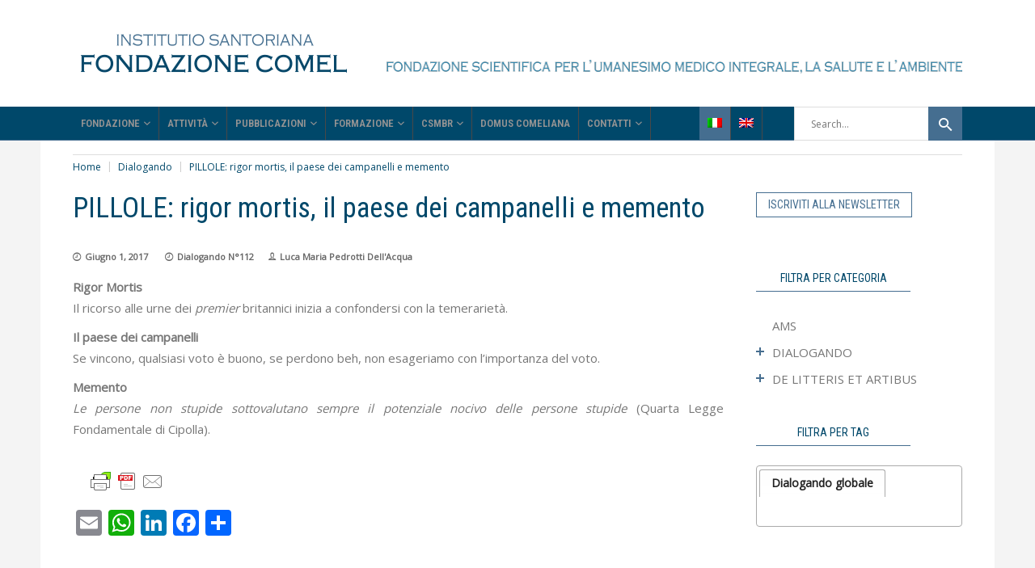

--- FILE ---
content_type: text/html; charset=UTF-8
request_url: https://fondazionecomel.org/dialogando/newsletter/pillole/pillole-rigor-mortis-paese-dei-campanelli-memento-9/
body_size: 18769
content:
<!DOCTYPE html>
<html lang="it-IT">
<head>
        	        <meta charset="UTF-8"/>
        <link rel="pingback" href="https://fondazionecomel.org/xmlrpc.php"/>
                    <meta name="viewport" content="width=device-width,initial-scale=1,user-scalable=no">
        
	<meta name='robots' content='index, follow, max-image-preview:large, max-snippet:-1, max-video-preview:-1' />
<link rel="alternate" hreflang="it" href="https://fondazionecomel.org/dialogando/newsletter/pillole/pillole-rigor-mortis-paese-dei-campanelli-memento-9/" />
<link rel="alternate" hreflang="en" href="https://fondazionecomel.org/en/dialogando-en/pillole-rigor-mortis-paese-dei-campanelli-memento-9/" />
<link rel="alternate" hreflang="x-default" href="https://fondazionecomel.org/dialogando/newsletter/pillole/pillole-rigor-mortis-paese-dei-campanelli-memento-9/" />

<!-- Google Tag Manager for WordPress by gtm4wp.com -->
<script data-cfasync="false" data-pagespeed-no-defer>//<![CDATA[
	var gtm4wp_datalayer_name = "dataLayer";
	var dataLayer = dataLayer || [];
//]]>
</script>
<!-- End Google Tag Manager for WordPress by gtm4wp.com -->
	<!-- This site is optimized with the Yoast SEO plugin v17.6 - https://yoast.com/wordpress/plugins/seo/ -->
	<title>PILLOLE: rigor mortis, il paese dei campanelli e memento - Fondazione Comel</title>
	<link rel="canonical" href="https://fondazionecomel.org/dialogando/newsletter/pillole/pillole-rigor-mortis-paese-dei-campanelli-memento-9/" />
	<meta property="og:locale" content="it_IT" />
	<meta property="og:type" content="article" />
	<meta property="og:title" content="PILLOLE: rigor mortis, il paese dei campanelli e memento - Fondazione Comel" />
	<meta property="og:description" content="Rigor Mortis Il ricorso alle urne dei premier britannici inizia a confondersi con la temerarietà. Il paese dei campanelli Se vincono, qualsiasi voto è buono, se perdono beh, non esageriamo con l’importanza del voto. Memento Le persone non stupide sottovalutano sempre il potenziale nocivo delle persone stupide (Quarta Legge Fondamentale di Cipolla)." />
	<meta property="og:url" content="https://fondazionecomel.org/dialogando/newsletter/pillole/pillole-rigor-mortis-paese-dei-campanelli-memento-9/" />
	<meta property="og:site_name" content="Fondazione Comel" />
	<meta property="article:published_time" content="2017-06-01T09:00:34+00:00" />
	<meta property="article:modified_time" content="2018-09-12T11:20:52+00:00" />
	<meta name="twitter:card" content="summary" />
	<meta name="twitter:label1" content="Scritto da" />
	<meta name="twitter:data1" content="Luca Maria Pedrotti Dell'Acqua" />
	<script type="application/ld+json" class="yoast-schema-graph">{"@context":"https://schema.org","@graph":[{"@type":"WebSite","@id":"https://fondazionecomel.org/#website","url":"https://fondazionecomel.org/","name":"Fondazione Comel","description":"","potentialAction":[{"@type":"SearchAction","target":{"@type":"EntryPoint","urlTemplate":"https://fondazionecomel.org/?s={search_term_string}"},"query-input":"required name=search_term_string"}],"inLanguage":"it-IT"},{"@type":"WebPage","@id":"https://fondazionecomel.org/dialogando/newsletter/pillole/pillole-rigor-mortis-paese-dei-campanelli-memento-9/#webpage","url":"https://fondazionecomel.org/dialogando/newsletter/pillole/pillole-rigor-mortis-paese-dei-campanelli-memento-9/","name":"PILLOLE: rigor mortis, il paese dei campanelli e memento - Fondazione Comel","isPartOf":{"@id":"https://fondazionecomel.org/#website"},"datePublished":"2017-06-01T09:00:34+00:00","dateModified":"2018-09-12T11:20:52+00:00","author":{"@id":"https://fondazionecomel.org/#/schema/person/9ffc7c36c7efb932493a5e2a31589f5d"},"breadcrumb":{"@id":"https://fondazionecomel.org/dialogando/newsletter/pillole/pillole-rigor-mortis-paese-dei-campanelli-memento-9/#breadcrumb"},"inLanguage":"it-IT","potentialAction":[{"@type":"ReadAction","target":["https://fondazionecomel.org/dialogando/newsletter/pillole/pillole-rigor-mortis-paese-dei-campanelli-memento-9/"]}]},{"@type":"BreadcrumbList","@id":"https://fondazionecomel.org/dialogando/newsletter/pillole/pillole-rigor-mortis-paese-dei-campanelli-memento-9/#breadcrumb","itemListElement":[{"@type":"ListItem","position":1,"name":"Home","item":"https://fondazionecomel.org/"},{"@type":"ListItem","position":2,"name":"Pubblicazioni blog","item":"https://fondazionecomel.org/?page_id=3158"},{"@type":"ListItem","position":3,"name":"PILLOLE: rigor mortis, il paese dei campanelli e memento"}]},{"@type":"Person","@id":"https://fondazionecomel.org/#/schema/person/9ffc7c36c7efb932493a5e2a31589f5d","name":"Luca Maria Pedrotti Dell'Acqua","image":{"@type":"ImageObject","@id":"https://fondazionecomel.org/#personlogo","inLanguage":"it-IT","url":"https://secure.gravatar.com/avatar/d1442c9a12a4a8b7179b52e3eef13583?s=96&d=mm&r=g","contentUrl":"https://secure.gravatar.com/avatar/d1442c9a12a4a8b7179b52e3eef13583?s=96&d=mm&r=g","caption":"Luca Maria Pedrotti Dell'Acqua"},"url":"https://fondazionecomel.org/author/luca-maria-pedrotti/"}]}</script>
	<!-- / Yoast SEO plugin. -->


<link rel='dns-prefetch' href='//static.addtoany.com' />
<link rel='dns-prefetch' href='//fonts.googleapis.com' />
<link rel='dns-prefetch' href='//s.w.org' />
<link rel="alternate" type="application/rss+xml" title="Fondazione Comel &raquo; Feed" href="https://fondazionecomel.org/feed/" />
<link rel="alternate" type="application/rss+xml" title="Fondazione Comel &raquo; Feed dei commenti" href="https://fondazionecomel.org/comments/feed/" />
<link rel="alternate" type="application/rss+xml" title="Fondazione Comel &raquo; PILLOLE: rigor mortis, il paese dei campanelli e memento Feed dei commenti" href="https://fondazionecomel.org/dialogando/newsletter/pillole/pillole-rigor-mortis-paese-dei-campanelli-memento-9/feed/" />
		<script type="text/javascript">
			window._wpemojiSettings = {"baseUrl":"https:\/\/s.w.org\/images\/core\/emoji\/13.1.0\/72x72\/","ext":".png","svgUrl":"https:\/\/s.w.org\/images\/core\/emoji\/13.1.0\/svg\/","svgExt":".svg","source":{"concatemoji":"https:\/\/fondazionecomel.org\/wp-includes\/js\/wp-emoji-release.min.js?ver=5.8.12"}};
			!function(e,a,t){var n,r,o,i=a.createElement("canvas"),p=i.getContext&&i.getContext("2d");function s(e,t){var a=String.fromCharCode;p.clearRect(0,0,i.width,i.height),p.fillText(a.apply(this,e),0,0);e=i.toDataURL();return p.clearRect(0,0,i.width,i.height),p.fillText(a.apply(this,t),0,0),e===i.toDataURL()}function c(e){var t=a.createElement("script");t.src=e,t.defer=t.type="text/javascript",a.getElementsByTagName("head")[0].appendChild(t)}for(o=Array("flag","emoji"),t.supports={everything:!0,everythingExceptFlag:!0},r=0;r<o.length;r++)t.supports[o[r]]=function(e){if(!p||!p.fillText)return!1;switch(p.textBaseline="top",p.font="600 32px Arial",e){case"flag":return s([127987,65039,8205,9895,65039],[127987,65039,8203,9895,65039])?!1:!s([55356,56826,55356,56819],[55356,56826,8203,55356,56819])&&!s([55356,57332,56128,56423,56128,56418,56128,56421,56128,56430,56128,56423,56128,56447],[55356,57332,8203,56128,56423,8203,56128,56418,8203,56128,56421,8203,56128,56430,8203,56128,56423,8203,56128,56447]);case"emoji":return!s([10084,65039,8205,55357,56613],[10084,65039,8203,55357,56613])}return!1}(o[r]),t.supports.everything=t.supports.everything&&t.supports[o[r]],"flag"!==o[r]&&(t.supports.everythingExceptFlag=t.supports.everythingExceptFlag&&t.supports[o[r]]);t.supports.everythingExceptFlag=t.supports.everythingExceptFlag&&!t.supports.flag,t.DOMReady=!1,t.readyCallback=function(){t.DOMReady=!0},t.supports.everything||(n=function(){t.readyCallback()},a.addEventListener?(a.addEventListener("DOMContentLoaded",n,!1),e.addEventListener("load",n,!1)):(e.attachEvent("onload",n),a.attachEvent("onreadystatechange",function(){"complete"===a.readyState&&t.readyCallback()})),(n=t.source||{}).concatemoji?c(n.concatemoji):n.wpemoji&&n.twemoji&&(c(n.twemoji),c(n.wpemoji)))}(window,document,window._wpemojiSettings);
		</script>
		<style type="text/css">
img.wp-smiley,
img.emoji {
	display: inline !important;
	border: none !important;
	box-shadow: none !important;
	height: 1em !important;
	width: 1em !important;
	margin: 0 .07em !important;
	vertical-align: -0.1em !important;
	background: none !important;
	padding: 0 !important;
}
</style>
	<link rel='stylesheet' id='wp-block-library-css'  href='https://fondazionecomel.org/wp-includes/css/dist/block-library/style.min.css?ver=5.8.12' type='text/css' media='all' />
<link rel='stylesheet' id='contact-form-7-css'  href='https://fondazionecomel.org/wp-content/plugins/contact-form-7/includes/css/styles.css?ver=5.5.2' type='text/css' media='all' />
<link rel='stylesheet' id='responsive-lightbox-swipebox-css'  href='https://fondazionecomel.org/wp-content/plugins/responsive-lightbox/assets/swipebox/swipebox.min.css?ver=2.3.3' type='text/css' media='all' />
<link rel='stylesheet' id='tag-groups-css-frontend-structure-css'  href='https://fondazionecomel.org/wp-content/plugins/tag-groups/assets/css/jquery-ui.structure.min.css?ver=1.43.10' type='text/css' media='all' />
<link rel='stylesheet' id='tag-groups-css-frontend-theme-css'  href='https://fondazionecomel.org/wp-content/plugins/tag-groups/assets/css/delta/jquery-ui.theme.min.css?ver=1.43.10' type='text/css' media='all' />
<link rel='stylesheet' id='tag-groups-css-frontend-css'  href='https://fondazionecomel.org/wp-content/plugins/tag-groups/assets/css/frontend.min.css?ver=1.43.10' type='text/css' media='all' />
<link rel='stylesheet' id='chillnews-mikado-default-style-css'  href='https://fondazionecomel.org/wp-content/themes/chillnews/style.css?ver=5.8.12' type='text/css' media='all' />
<link rel='stylesheet' id='chillnews-mikado-modules-css'  href='https://fondazionecomel.org/wp-content/themes/chillnews/assets/css/modules.min.css?ver=5.8.12' type='text/css' media='all' />
<link rel='stylesheet' id='chillnews-mikado-font_awesome-css'  href='https://fondazionecomel.org/wp-content/themes/chillnews/assets/css/font-awesome/css/font-awesome.min.css?ver=5.8.12' type='text/css' media='all' />
<link rel='stylesheet' id='chillnews-mikado-font_elegant-css'  href='https://fondazionecomel.org/wp-content/themes/chillnews/assets/css/elegant-icons/style.min.css?ver=5.8.12' type='text/css' media='all' />
<link rel='stylesheet' id='chillnews-mikado-ion_icons-css'  href='https://fondazionecomel.org/wp-content/themes/chillnews/assets/css/ion-icons/css/ionicons.min.css?ver=5.8.12' type='text/css' media='all' />
<link rel='stylesheet' id='mediaelement-css'  href='https://fondazionecomel.org/wp-includes/js/mediaelement/mediaelementplayer-legacy.min.css?ver=4.2.16' type='text/css' media='all' />
<link rel='stylesheet' id='wp-mediaelement-css'  href='https://fondazionecomel.org/wp-includes/js/mediaelement/wp-mediaelement.min.css?ver=5.8.12' type='text/css' media='all' />
<link rel='stylesheet' id='chillnews-mikado-modules-responsive-css'  href='https://fondazionecomel.org/wp-content/themes/chillnews/assets/css/modules-responsive.min.css?ver=5.8.12' type='text/css' media='all' />
<link rel='stylesheet' id='chillnews-mikado-style-dynamic-responsive-css'  href='https://fondazionecomel.org/wp-content/themes/chillnews/assets/css/style_dynamic_responsive.php?ver=5.8.12' type='text/css' media='all' />
<link rel='stylesheet' id='chillnews-mikado-style-dynamic-css'  href='https://fondazionecomel.org/wp-content/themes/chillnews/assets/css/style_dynamic.php?ver=5.8.12' type='text/css' media='all' />
<link rel='stylesheet' id='js_composer_front-css'  href='https://fondazionecomel.org/wp-content/plugins/js_composer/assets/css/js_composer.min.css?ver=6.7.0' type='text/css' media='all' />
<link rel='stylesheet' id='chillnews-mikado-google-fonts-css'  href='https://fonts.googleapis.com/css?family=Roboto+Condensed%3A100%2C100italic%2C200%2C200italic%2C300%2C300italic%2C400%2C400italic%2C500%2C500italic%2C600%2C600italic%2C700%2C700italic%2C800%2C800italic%2C900%2C900italic%257COpen+Sans%3A100%2C100italic%2C200%2C200italic%2C300%2C300italic%2C400%2C400italic%2C500%2C500italic%2C600%2C600italic%2C700%2C700italic%2C800%2C800italic%2C900%2C900italic&#038;subset=latin%2Clatin-ext&#038;ver=1.0.0' type='text/css' media='all' />
<link rel='stylesheet' id='childstyle-css'  href='https://fondazionecomel.org/wp-content/themes/chillnews-child/style-mobile.css?ver=5.8.12' type='text/css' media='all' />
<link rel='stylesheet' id='addtoany-css'  href='https://fondazionecomel.org/wp-content/plugins/add-to-any/addtoany.min.css?ver=1.16' type='text/css' media='all' />
<script type='text/javascript' src='https://fondazionecomel.org/wp-includes/js/jquery/jquery.min.js?ver=3.6.0' id='jquery-core-js'></script>
<script type='text/javascript' src='https://fondazionecomel.org/wp-includes/js/jquery/jquery-migrate.min.js?ver=3.3.2' id='jquery-migrate-js'></script>
<script type='text/javascript' id='addtoany-core-js-before'>
window.a2a_config=window.a2a_config||{};a2a_config.callbacks=[];a2a_config.overlays=[];a2a_config.templates={};a2a_localize = {
	Share: "Condividi",
	Save: "Salva",
	Subscribe: "Abbonati",
	Email: "Email",
	Bookmark: "Segnalibro",
	ShowAll: "espandi",
	ShowLess: "comprimi",
	FindServices: "Trova servizi",
	FindAnyServiceToAddTo: "Trova subito un servizio da aggiungere",
	PoweredBy: "Powered by",
	ShareViaEmail: "Condividi via email",
	SubscribeViaEmail: "Iscriviti via email",
	BookmarkInYourBrowser: "Aggiungi ai segnalibri",
	BookmarkInstructions: "Premi Ctrl+D o \u2318+D per mettere questa pagina nei preferiti",
	AddToYourFavorites: "Aggiungi ai favoriti",
	SendFromWebOrProgram: "Invia da qualsiasi indirizzo email o programma di posta elettronica",
	EmailProgram: "Programma di posta elettronica",
	More: "Di più&#8230;",
	ThanksForSharing: "Grazie per la condivisione!",
	ThanksForFollowing: "Thanks for following!"
};
</script>
<script type='text/javascript' defer src='https://static.addtoany.com/menu/page.js' id='addtoany-core-js'></script>
<script type='text/javascript' defer src='https://fondazionecomel.org/wp-content/plugins/add-to-any/addtoany.min.js?ver=1.1' id='addtoany-jquery-js'></script>
<script type='text/javascript' src='https://fondazionecomel.org/wp-content/plugins/responsive-lightbox/assets/swipebox/jquery.swipebox.min.js?ver=2.3.3' id='responsive-lightbox-swipebox-js'></script>
<script type='text/javascript' src='https://fondazionecomel.org/wp-includes/js/underscore.min.js?ver=1.13.1' id='underscore-js'></script>
<script type='text/javascript' src='https://fondazionecomel.org/wp-content/plugins/responsive-lightbox/assets/infinitescroll/infinite-scroll.pkgd.min.js?ver=5.8.12' id='responsive-lightbox-infinite-scroll-js'></script>
<script type='text/javascript' id='responsive-lightbox-js-extra'>
/* <![CDATA[ */
var rlArgs = {"script":"swipebox","selector":"lightbox","customEvents":"","activeGalleries":"1","animation":"1","hideCloseButtonOnMobile":"0","removeBarsOnMobile":"0","hideBars":"1","hideBarsDelay":"5000","videoMaxWidth":"1080","useSVG":"1","loopAtEnd":"0","woocommerce_gallery":"0","ajaxurl":"https:\/\/fondazionecomel.org\/wp-admin\/admin-ajax.php","nonce":"79b50e4433"};
/* ]]> */
</script>
<script type='text/javascript' src='https://fondazionecomel.org/wp-content/plugins/responsive-lightbox/js/front.js?ver=2.3.3' id='responsive-lightbox-js'></script>
<script type='text/javascript' src='https://fondazionecomel.org/wp-content/plugins/duracelltomi-google-tag-manager/js/gtm4wp-contact-form-7-tracker.js?ver=1.13.1' id='gtm4wp-contact-form-7-tracker-js'></script>
<script type='text/javascript' src='https://fondazionecomel.org/wp-content/plugins/duracelltomi-google-tag-manager/js/gtm4wp-form-move-tracker.js?ver=1.13.1' id='gtm4wp-form-move-tracker-js'></script>
<script type='text/javascript' src='https://fondazionecomel.org/wp-content/plugins/tag-groups/assets/js/frontend.min.js?ver=1.43.10' id='tag-groups-js-frontend-js'></script>
<link rel="https://api.w.org/" href="https://fondazionecomel.org/wp-json/" /><link rel="alternate" type="application/json" href="https://fondazionecomel.org/wp-json/wp/v2/posts/5007" /><link rel="EditURI" type="application/rsd+xml" title="RSD" href="https://fondazionecomel.org/xmlrpc.php?rsd" />
<link rel="wlwmanifest" type="application/wlwmanifest+xml" href="https://fondazionecomel.org/wp-includes/wlwmanifest.xml" /> 
<meta name="generator" content="WordPress 5.8.12" />
<link rel='shortlink' href='https://fondazionecomel.org/?p=5007' />
<link rel="alternate" type="application/json+oembed" href="https://fondazionecomel.org/wp-json/oembed/1.0/embed?url=https%3A%2F%2Ffondazionecomel.org%2Fdialogando%2Fnewsletter%2Fpillole%2Fpillole-rigor-mortis-paese-dei-campanelli-memento-9%2F" />
<link rel="alternate" type="text/xml+oembed" href="https://fondazionecomel.org/wp-json/oembed/1.0/embed?url=https%3A%2F%2Ffondazionecomel.org%2Fdialogando%2Fnewsletter%2Fpillole%2Fpillole-rigor-mortis-paese-dei-campanelli-memento-9%2F&#038;format=xml" />
<meta name="generator" content="WPML ver:4.5.1 stt:1,27;" />
						  <style type="text/css">
			@media screen {
			  .printfriendly {
				position: relative;
				  z-index: 1000;
				margin: 12px 12px 12px 12px;
			  }
			  .printfriendly a, .printfriendly a:link, .printfriendly a:visited, .printfriendly a:hover, .printfriendly a:active {
				font-weight: 600;
				cursor: pointer;
				text-decoration: none;
				border: none;
				-webkit-box-shadow: none;
				-moz-box-shadow: none;
				box-shadow: none;
				outline:none;
				font-size: 14px !important;
				color: #3AAA11 !important;
			  }
			  .printfriendly.pf-alignleft {float: left}.printfriendly.pf-alignright {float: right}.printfriendly.pf-aligncenter {display: flex;align-items: center;justify-content: center;}
			}

			@media print {
			  .printfriendly {display: none}
			}

			.pf-button.pf-button-excerpt {
				display: none;
			}

		  </style>
				
<!-- Google Tag Manager for WordPress by gtm4wp.com -->
<script data-cfasync="false" data-pagespeed-no-defer>//<![CDATA[
	var dataLayer_content = {"pageTitle":"PILLOLE: rigor mortis, il paese dei campanelli e memento - Fondazione Comel","pagePostType":"post","pagePostType2":"single-post","pageCategory":["dialogando","numero-112","pillole"],"pagePostAuthorID":13,"pagePostAuthor":"Luca Maria Pedrotti Dell'Acqua","pagePostDate":"Giugno 1, 2017","pagePostDateYear":"2017","pagePostDateMonth":"06","pagePostDateDay":"01","postCountOnPage":1,"postCountTotal":1,"postID":5007,"postFormat":"standard"};
	dataLayer.push( dataLayer_content );//]]>
</script>
<script data-cfasync="false">//<![CDATA[
(function(w,d,s,l,i){w[l]=w[l]||[];w[l].push({'gtm.start':
new Date().getTime(),event:'gtm.js'});var f=d.getElementsByTagName(s)[0],
j=d.createElement(s),dl=l!='dataLayer'?'&l='+l:'';j.async=true;j.src=
'//www.googletagmanager.com/gtm.'+'js?id='+i+dl;f.parentNode.insertBefore(j,f);
})(window,document,'script','dataLayer','GTM-NNK7CWX');//]]>
</script>
<!-- End Google Tag Manager -->
<!-- End Google Tag Manager for WordPress by gtm4wp.com --><meta name="generator" content="Powered by WPBakery Page Builder - drag and drop page builder for WordPress."/>
<meta name="generator" content="Powered by Slider Revolution 6.5.8 - responsive, Mobile-Friendly Slider Plugin for WordPress with comfortable drag and drop interface." />
<script type="text/javascript">function setREVStartSize(e){
			//window.requestAnimationFrame(function() {				 
				window.RSIW = window.RSIW===undefined ? window.innerWidth : window.RSIW;	
				window.RSIH = window.RSIH===undefined ? window.innerHeight : window.RSIH;	
				try {								
					var pw = document.getElementById(e.c).parentNode.offsetWidth,
						newh;
					pw = pw===0 || isNaN(pw) ? window.RSIW : pw;
					e.tabw = e.tabw===undefined ? 0 : parseInt(e.tabw);
					e.thumbw = e.thumbw===undefined ? 0 : parseInt(e.thumbw);
					e.tabh = e.tabh===undefined ? 0 : parseInt(e.tabh);
					e.thumbh = e.thumbh===undefined ? 0 : parseInt(e.thumbh);
					e.tabhide = e.tabhide===undefined ? 0 : parseInt(e.tabhide);
					e.thumbhide = e.thumbhide===undefined ? 0 : parseInt(e.thumbhide);
					e.mh = e.mh===undefined || e.mh=="" || e.mh==="auto" ? 0 : parseInt(e.mh,0);		
					if(e.layout==="fullscreen" || e.l==="fullscreen") 						
						newh = Math.max(e.mh,window.RSIH);					
					else{					
						e.gw = Array.isArray(e.gw) ? e.gw : [e.gw];
						for (var i in e.rl) if (e.gw[i]===undefined || e.gw[i]===0) e.gw[i] = e.gw[i-1];					
						e.gh = e.el===undefined || e.el==="" || (Array.isArray(e.el) && e.el.length==0)? e.gh : e.el;
						e.gh = Array.isArray(e.gh) ? e.gh : [e.gh];
						for (var i in e.rl) if (e.gh[i]===undefined || e.gh[i]===0) e.gh[i] = e.gh[i-1];
											
						var nl = new Array(e.rl.length),
							ix = 0,						
							sl;					
						e.tabw = e.tabhide>=pw ? 0 : e.tabw;
						e.thumbw = e.thumbhide>=pw ? 0 : e.thumbw;
						e.tabh = e.tabhide>=pw ? 0 : e.tabh;
						e.thumbh = e.thumbhide>=pw ? 0 : e.thumbh;					
						for (var i in e.rl) nl[i] = e.rl[i]<window.RSIW ? 0 : e.rl[i];
						sl = nl[0];									
						for (var i in nl) if (sl>nl[i] && nl[i]>0) { sl = nl[i]; ix=i;}															
						var m = pw>(e.gw[ix]+e.tabw+e.thumbw) ? 1 : (pw-(e.tabw+e.thumbw)) / (e.gw[ix]);					
						newh =  (e.gh[ix] * m) + (e.tabh + e.thumbh);
					}
					var el = document.getElementById(e.c);
					if (el!==null && el) el.style.height = newh+"px";					
					el = document.getElementById(e.c+"_wrapper");
					if (el!==null && el) {
						el.style.height = newh+"px";
						el.style.display = "block";
					}
				} catch(e){
					console.log("Failure at Presize of Slider:" + e)
				}					   
			//});
		  };</script>
<noscript><style> .wpb_animate_when_almost_visible { opacity: 1; }</style></noscript><link rel="stylesheet" href="https://fonts.googleapis.com/css?family=Open+Sans:400&subset=latin" type="text/css" /><link rel="stylesheet" href="https://fondazionecomel.org/wp-content/cache/css/static/048c5fb8e86412f60383e9f01d44df8e.css" type="text/css" /><script type="text/javascript">
(function (w, d, u) {
    if(w.njQuery === u){
        w.bindNextendQ = [];
    
        function pushToReady(x) {
            w.bindNextendQ.push([alias.handler,"ready", x]);
        }
        
        function pushToLoad(x) {
            w.bindNextendQ.push([alias.handler,"load", x]);
        }

        var alias = {
            handler: w,
            ready: pushToReady,
            load: pushToLoad
        }

        w.njQuery = function (handler) {
            alias.handler = handler;
            return alias;
        }
    }
})(window, document);
              </script></head>
<body data-rsssl=1 class="post-template-default single single-post postid-5007 single-format-standard mkd-core-1.3 chillnews child-child-ver-1.0 chillnews-ver-2.1  mkdf-blog-installed mkdf-header-type3 mkdf-fixed-on-scroll mkdf-default-mobile-header mkdf-sticky-up-mobile-header mkdf-menu-item-first-level-bg-color mkdf-apsc-custom-style-enabled mkdf-bottom-header-area-in-grid wpb-js-composer js-comp-ver-6.7.0 vc_responsive" itemscope itemtype="http://schema.org/WebPage">

<!-- Google Tag Manager (noscript) -->
<noscript><iframe src="https://www.googletagmanager.com/ns.html?id=GTM-NNK7CWX"
height="0" width="0" style="display:none;visibility:hidden"></iframe></noscript>
<!-- End Google Tag Manager (noscript) --><div class="mkdf-wrapper">
    <div class="mkdf-wrapper-inner">
        
<header class="mkdf-page-header">
    <div class="mkdf-logo-area">
                <div class="mkdf-grid">
                <div class="mkdf-vertical-align-containers">
            <div class="mkdf-position-left">
                <div class="mkdf-position-left-inner">
                    
<div class="mkdf-logo-wrapper">
    <a href="https://fondazionecomel.org/" style="height: 61px;">
        <img class="mkdf-normal-logo" src="https://fondazionecomel.org/wp-content/uploads/2017/06/logo_comel_347x123.png" alt="logo"/>
        <img class="mkdf-fixed-logo" src="https://fondazionecomel.org/wp-content/uploads/2017/06/logo_comel_347x123-neg.png" alt="fixed logo"/>    </a>
</div>

                </div>
            </div>
            <div class="mkdf-position-right">
                <div class="mkdf-position-right-inner">
                                            
        <div class="widget mkdf-image-widget ">
            <img src="https://fondazionecomel.org/wp-content/uploads/2017/10/Fondazione-PayOff-orizz2.png" alt="Widget Image" width="" height="" />        </div>
                                        </div>
            </div>
        </div>
                </div>
            </div>
                    <div class="mkdf-fixed-wrapper mkdf-search">
                <div class="mkdf-menu-area">
                <div class="mkdf-grid">
                <div class="mkdf-vertical-align-containers">
                            <div class="mkdf-fixed-logo-holder">
                    
<div class="mkdf-logo-wrapper">
    <a href="https://fondazionecomel.org/" style="height: 61px;">
        <img class="mkdf-normal-logo" src="https://fondazionecomel.org/wp-content/uploads/2017/06/logo_comel_347x123.png" alt="logo"/>
        <img class="mkdf-fixed-logo" src="https://fondazionecomel.org/wp-content/uploads/2017/06/logo_comel_347x123-neg.png" alt="fixed logo"/>    </a>
</div>

                </div>
                        <div class="mkdf-position-left">
                <div class="mkdf-position-left-inner">
                    
<nav class="mkdf-main-menu mkdf-drop-down mkdf-default-nav">
    <ul id="menu-main_menu_comel" class="clearfix"><li id="nav-menu-item-3123" class="menu-item menu-item-type-post_type menu-item-object-page menu-item-home  mkdf-menu-narrow" ></li>
<li id="nav-menu-item-3125" class="menu-item menu-item-type-custom menu-item-object-custom menu-item-has-children  mkdf-menu-has-sub mkdf-menu-narrow" ><a href="/fondazione" class=" no_link" style="cursor: default;" onclick="JavaScript: return false;"><span class="item_outer"><span class="item_inner"><span class="menu_icon_wrapper"><i class="menu_icon blank fa"></i></span><span class="item_text">Fondazione</span><span class="mkdf_menu_arrow ion-chevron-down"></span></span></span></a>
<div class="mkdf-menu-second"><div class="mkdf-menu-inner"><ul>
	<li id="nav-menu-item-3124" class="menu-item menu-item-type-post_type menu-item-object-page " ><a href="https://fondazionecomel.org/fondazione/fondatore/" class=""><span class="item_outer"><span class="item_inner"><span class="menu_icon_wrapper"><i class="menu_icon blank fa"></i></span><span class="item_text">Fondatore</span></span></span></a></li>
	<li id="nav-menu-item-5092" class="menu-item menu-item-type-post_type menu-item-object-page " ><a href="https://fondazionecomel.org/fondazione/mission/" class=""><span class="item_outer"><span class="item_inner"><span class="menu_icon_wrapper"><i class="menu_icon blank fa"></i></span><span class="item_text">Mission</span></span></span></a></li>
	<li id="nav-menu-item-7657" class="menu-item menu-item-type-post_type menu-item-object-page " ><a href="https://fondazionecomel.org/partner/" class=""><span class="item_outer"><span class="item_inner"><span class="menu_icon_wrapper"><i class="menu_icon blank fa"></i></span><span class="item_text">Partner</span></span></span></a></li>
	<li id="nav-menu-item-3132" class="menu-item menu-item-type-post_type menu-item-object-page " ><a href="https://fondazionecomel.org/fondazione/struttura/" class=""><span class="item_outer"><span class="item_inner"><span class="menu_icon_wrapper"><i class="menu_icon blank fa"></i></span><span class="item_text">Struttura</span></span></span></a></li>
	<li id="nav-menu-item-7662" class="menu-item menu-item-type-post_type menu-item-object-page " ><a href="https://fondazionecomel.org/consiglio-direttivo-csmbr/" class=""><span class="item_outer"><span class="item_inner"><span class="menu_icon_wrapper"><i class="menu_icon blank fa"></i></span><span class="item_text">Consiglio Direttivo CSMBR</span></span></span></a></li>
	<li id="nav-menu-item-3295" class="menu-item menu-item-type-post_type menu-item-object-page menu-item-has-children mkdf-menu-sub" ><a href="https://fondazionecomel.org/fondazione/comitato-scientifico-ecm/" class=""><span class="item_outer"><span class="item_inner"><span class="menu_icon_wrapper"><i class="menu_icon blank fa"></i></span><span class="item_text">Comitato Scientifico  ECM</span></span><i class="mkdf_menu_arrow ion-chevron-right"></i></span></a>
	<ul>
		<li id="nav-menu-item-3318" class="menu-item menu-item-type-post_type menu-item-object-page " ><a href="https://fondazionecomel.org/fondazione/comitato-scientifico-ecm/prof-ferruccio-bonino/" class=""><span class="item_outer"><span class="item_inner"><span class="menu_icon_wrapper"><i class="menu_icon blank fa"></i></span><span class="item_text">Prof. Ferruccio Bonino</span></span></span></a></li>
		<li id="nav-menu-item-3317" class="menu-item menu-item-type-post_type menu-item-object-page " ><a href="https://fondazionecomel.org/fondazione/comitato-scientifico-ecm/dott-marco-focchi/" class=""><span class="item_outer"><span class="item_inner"><span class="menu_icon_wrapper"><i class="menu_icon blank fa"></i></span><span class="item_text">Dott. Marco Focchi</span></span></span></a></li>
	</ul>
</li>
</ul></div></div>
</li>
<li id="nav-menu-item-3396" class="menu-item menu-item-type-custom menu-item-object-custom menu-item-has-children  mkdf-menu-has-sub mkdf-menu-narrow" ><a href="/attivita" class=" no_link" style="cursor: default;" onclick="JavaScript: return false;"><span class="item_outer"><span class="item_inner"><span class="menu_icon_wrapper"><i class="menu_icon blank fa"></i></span><span class="item_text">Attività</span><span class="mkdf_menu_arrow ion-chevron-down"></span></span></span></a>
<div class="mkdf-menu-second"><div class="mkdf-menu-inner"><ul>
	<li id="nav-menu-item-7678" class="menu-item menu-item-type-post_type menu-item-object-page " ><a href="https://fondazionecomel.org/attivita/csmbr/" class=""><span class="item_outer"><span class="item_inner"><span class="menu_icon_wrapper"><i class="menu_icon blank fa"></i></span><span class="item_text">CSMBR</span></span></span></a></li>
	<li id="nav-menu-item-3369" class="menu-item menu-item-type-post_type menu-item-object-page " ><a href="https://fondazionecomel.org/attivita/eventi-e-incontri-santoriani/" class=""><span class="item_outer"><span class="item_inner"><span class="menu_icon_wrapper"><i class="menu_icon blank fa"></i></span><span class="item_text">Eventi e Incontri Santoriani</span></span></span></a></li>
</ul></div></div>
</li>
<li id="nav-menu-item-3415" class="menu-item menu-item-type-custom menu-item-object-custom menu-item-has-children  mkdf-menu-has-sub mkdf-menu-narrow" ><a href="/pubblicazioni" class=" no_link" style="cursor: default;" onclick="JavaScript: return false;"><span class="item_outer"><span class="item_inner"><span class="menu_icon_wrapper"><i class="menu_icon blank fa"></i></span><span class="item_text">Pubblicazioni</span><span class="mkdf_menu_arrow ion-chevron-down"></span></span></span></a>
<div class="mkdf-menu-second"><div class="mkdf-menu-inner"><ul>
	<li id="nav-menu-item-4330" class="menu-item menu-item-type-post_type menu-item-object-page " ><a href="https://fondazionecomel.org/pubblicazioni/ams-anthologica-medica-santoriana/" class=""><span class="item_outer"><span class="item_inner"><span class="menu_icon_wrapper"><i class="menu_icon blank fa"></i></span><span class="item_text">AMS</span></span></span></a></li>
	<li id="nav-menu-item-4590" class="menu-item menu-item-type-post_type menu-item-object-page menu-item-has-children mkdf-menu-sub" ><a href="https://fondazionecomel.org/pubblicazioni/dialogando/" class=""><span class="item_outer"><span class="item_inner"><span class="menu_icon_wrapper"><i class="menu_icon blank fa"></i></span><span class="item_text">Dialogando</span></span><i class="mkdf_menu_arrow ion-chevron-right"></i></span></a>
	<ul>
		<li id="nav-menu-item-3163" class="menu-item menu-item-type-post_type menu-item-object-page " ><a href="https://fondazionecomel.org/pubblicazioni/dialogando/newsletter/" class=""><span class="item_outer"><span class="item_inner"><span class="menu_icon_wrapper"><i class="menu_icon blank fa"></i></span><span class="item_text">Ultimo Numero</span></span></span></a></li>
		<li id="nav-menu-item-4417" class="menu-item menu-item-type-post_type menu-item-object-page " ><a href="https://fondazionecomel.org/pubblicazioni/dialogando/articoli-piu-letti/" class=""><span class="item_outer"><span class="item_inner"><span class="menu_icon_wrapper"><i class="menu_icon blank fa"></i></span><span class="item_text">Articoli più letti</span></span></span></a></li>
		<li id="nav-menu-item-4395" class="menu-item menu-item-type-post_type menu-item-object-page " ><a href="https://fondazionecomel.org/pubblicazioni/dialogando/newsletter/apocrifa/" class=""><span class="item_outer"><span class="item_inner"><span class="menu_icon_wrapper"><i class="menu_icon blank fa"></i></span><span class="item_text">Apocrifa</span></span></span></a></li>
		<li id="nav-menu-item-4396" class="menu-item menu-item-type-post_type menu-item-object-page " ><a href="https://fondazionecomel.org/pubblicazioni/dialogando/newsletter/approfondimento/" class=""><span class="item_outer"><span class="item_inner"><span class="menu_icon_wrapper"><i class="menu_icon blank fa"></i></span><span class="item_text">Approfondimento</span></span></span></a></li>
		<li id="nav-menu-item-3348" class="menu-item menu-item-type-post_type menu-item-object-page " ><a href="https://fondazionecomel.org/pubblicazioni/dialogando/contributi/" class=""><span class="item_outer"><span class="item_inner"><span class="menu_icon_wrapper"><i class="menu_icon blank fa"></i></span><span class="item_text">Contributi</span></span></span></a></li>
		<li id="nav-menu-item-3165" class="menu-item menu-item-type-post_type menu-item-object-page " ><a href="https://fondazionecomel.org/pubblicazioni/dialogando/dal-mondo-sanitario/" class=""><span class="item_outer"><span class="item_inner"><span class="menu_icon_wrapper"><i class="menu_icon blank fa"></i></span><span class="item_text">Dal Mondo Sanitario</span></span></span></a></li>
		<li id="nav-menu-item-8042" class="menu-item menu-item-type-post_type menu-item-object-page " ><a href="https://fondazionecomel.org/pubblicazioni/de-litteris-et-artibus/" class=""><span class="item_outer"><span class="item_inner"><span class="menu_icon_wrapper"><i class="menu_icon blank fa"></i></span><span class="item_text">De Litteris et Artibus</span></span></span></a></li>
		<li id="nav-menu-item-4398" class="menu-item menu-item-type-post_type menu-item-object-page " ><a href="https://fondazionecomel.org/pubblicazioni/dialogando/newsletter/editoriale/" class=""><span class="item_outer"><span class="item_inner"><span class="menu_icon_wrapper"><i class="menu_icon blank fa"></i></span><span class="item_text">Editoriale</span></span></span></a></li>
		<li id="nav-menu-item-8049" class="menu-item menu-item-type-post_type menu-item-object-page " ><a href="https://fondazionecomel.org/pubblicazioni/dialogando/newsletter/intervento/" class=""><span class="item_outer"><span class="item_inner"><span class="menu_icon_wrapper"><i class="menu_icon blank fa"></i></span><span class="item_text">Intervento</span></span></span></a></li>
		<li id="nav-menu-item-4420" class="menu-item menu-item-type-custom menu-item-object-custom " ><a href="/pubblicazioni/dialogando/interviste/" class=""><span class="item_outer"><span class="item_inner"><span class="menu_icon_wrapper"><i class="menu_icon blank fa"></i></span><span class="item_text">Interviste</span></span></span></a></li>
		<li id="nav-menu-item-4399" class="menu-item menu-item-type-post_type menu-item-object-page " ><a href="https://fondazionecomel.org/pubblicazioni/dialogando/newsletter/pillole/" class=""><span class="item_outer"><span class="item_inner"><span class="menu_icon_wrapper"><i class="menu_icon blank fa"></i></span><span class="item_text">Pillole</span></span></span></a></li>
	</ul>
</li>
	<li id="nav-menu-item-3164" class="menu-item menu-item-type-post_type menu-item-object-page " ><a href="https://fondazionecomel.org/pubblicazioni/de-litteris-et-artibus/" class=""><span class="item_outer"><span class="item_inner"><span class="menu_icon_wrapper"><i class="menu_icon blank fa"></i></span><span class="item_text">De Litteris et Artibus</span></span></span></a></li>
</ul></div></div>
</li>
<li id="nav-menu-item-3463" class="menu-item menu-item-type-custom menu-item-object-custom menu-item-has-children  mkdf-menu-has-sub mkdf-menu-narrow" ><a href="/formazione" class=" no_link" style="cursor: default;" onclick="JavaScript: return false;"><span class="item_outer"><span class="item_inner"><span class="menu_icon_wrapper"><i class="menu_icon blank fa"></i></span><span class="item_text">Formazione</span><span class="mkdf_menu_arrow ion-chevron-down"></span></span></span></a>
<div class="mkdf-menu-second"><div class="mkdf-menu-inner"><ul>
	<li id="nav-menu-item-3146" class="menu-item menu-item-type-post_type menu-item-object-page " ><a href="https://fondazionecomel.org/formazione/corsi-attivi/" class=""><span class="item_outer"><span class="item_inner"><span class="menu_icon_wrapper"><i class="menu_icon blank fa"></i></span><span class="item_text">Corsi ECM Attivi</span></span></span></a></li>
	<li id="nav-menu-item-4563" class="menu-item menu-item-type-post_type menu-item-object-page " ><a href="https://fondazionecomel.org/formazione/archivio-corsi/" class=""><span class="item_outer"><span class="item_inner"><span class="menu_icon_wrapper"><i class="menu_icon blank fa"></i></span><span class="item_text">Archivio Corsi</span></span></span></a></li>
</ul></div></div>
</li>
<li id="nav-menu-item-4643" class="menu-item menu-item-type-custom menu-item-object-custom menu-item-has-children  mkdf-menu-has-sub mkdf-menu-narrow" ><a href="#" class=" no_link" style="cursor: default;" onclick="JavaScript: return false;"><span class="item_outer"><span class="item_inner"><span class="menu_icon_wrapper"><i class="menu_icon blank fa"></i></span><span class="item_text">CSMBR</span><span class="mkdf_menu_arrow ion-chevron-down"></span></span></span></a>
<div class="mkdf-menu-second"><div class="mkdf-menu-inner"><ul>
	<li id="nav-menu-item-4649" class="menu-item menu-item-type-custom menu-item-object-custom " ><a href="https://csmbr.fondazionecomel.org/the-centre/mission/" class=""><span class="item_outer"><span class="item_inner"><span class="menu_icon_wrapper"><i class="menu_icon blank fa"></i></span><span class="item_text">Mission</span></span></span></a></li>
	<li id="nav-menu-item-8387" class="menu-item menu-item-type-custom menu-item-object-custom menu-item-has-children mkdf-menu-sub" ><a href="#" class=" no_link" style="cursor: default;" onclick="JavaScript: return false;"><span class="item_outer"><span class="item_inner"><span class="menu_icon_wrapper"><i class="menu_icon blank fa"></i></span><span class="item_text">Events and Activities</span></span><i class="mkdf_menu_arrow ion-chevron-right"></i></span></a>
	<ul>
		<li id="nav-menu-item-4644" class="menu-item menu-item-type-custom menu-item-object-custom " ><a href="https://csmbr.fondazionecomel.org/events/events-calendar/" class=""><span class="item_outer"><span class="item_inner"><span class="menu_icon_wrapper"><i class="menu_icon blank fa"></i></span><span class="item_text">Calendar</span></span></span></a></li>
	</ul>
</li>
	<li id="nav-menu-item-8386" class="menu-item menu-item-type-custom menu-item-object-custom menu-item-has-children mkdf-menu-sub" ><a href="#" class=" no_link" style="cursor: default;" onclick="JavaScript: return false;"><span class="item_outer"><span class="item_inner"><span class="menu_icon_wrapper"><i class="menu_icon blank fa"></i></span><span class="item_text">Grants &#038; Awards</span></span><i class="mkdf_menu_arrow ion-chevron-right"></i></span></a>
	<ul>
		<li id="nav-menu-item-8385" class="menu-item menu-item-type-custom menu-item-object-custom " ><a href="https://csmbr.fondazionecomel.org/grants-and-awards/santorio-fellowship/" class=""><span class="item_outer"><span class="item_inner"><span class="menu_icon_wrapper"><i class="menu_icon blank fa"></i></span><span class="item_text">Santorio Fellowship</span></span></span></a></li>
		<li id="nav-menu-item-4647" class="menu-item menu-item-type-custom menu-item-object-custom " ><a href="https://csmbr.fondazionecomel.org/grants-and-awards/santorio-award/" class=""><span class="item_outer"><span class="item_inner"><span class="menu_icon_wrapper"><i class="menu_icon blank fa"></i></span><span class="item_text">Santorio Award</span></span></span></a></li>
		<li id="nav-menu-item-4646" class="menu-item menu-item-type-custom menu-item-object-custom " ><a href="https://csmbr.fondazionecomel.org/grants-and-awards/vivamente-grant/" class=""><span class="item_outer"><span class="item_inner"><span class="menu_icon_wrapper"><i class="menu_icon blank fa"></i></span><span class="item_text">VivaMente Grant</span></span></span></a></li>
	</ul>
</li>
	<li id="nav-menu-item-4645" class="menu-item menu-item-type-custom menu-item-object-custom " ><a href="https://csmbr.fondazionecomel.org/scientific-committee/" class=""><span class="item_outer"><span class="item_inner"><span class="menu_icon_wrapper"><i class="menu_icon blank fa"></i></span><span class="item_text">Scientific Committee</span></span></span></a></li>
</ul></div></div>
</li>
<li id="nav-menu-item-3292" class="menu-item menu-item-type-custom menu-item-object-custom  mkdf-menu-narrow" ><a target="_blank" href="http://domuscomeliana.com" class=""><span class="item_outer"><span class="item_inner"><span class="menu_icon_wrapper"><i class="menu_icon blank fa"></i></span><span class="item_text">Domus Comeliana</span></span></span></a></li>
<li id="nav-menu-item-3322" class="menu-item menu-item-type-custom menu-item-object-custom menu-item-has-children  mkdf-menu-has-sub mkdf-menu-narrow" ><a href="/contatti" class=" no_link" style="cursor: default;" onclick="JavaScript: return false;"><span class="item_outer"><span class="item_inner"><span class="menu_icon_wrapper"><i class="menu_icon blank fa"></i></span><span class="item_text">Contatti</span><span class="mkdf_menu_arrow ion-chevron-down"></span></span></span></a>
<div class="mkdf-menu-second"><div class="mkdf-menu-inner"><ul>
	<li id="nav-menu-item-3169" class="menu-item menu-item-type-post_type menu-item-object-page " ><a href="https://fondazionecomel.org/contatti/contatti-sede-di-milano/" class=""><span class="item_outer"><span class="item_inner"><span class="menu_icon_wrapper"><i class="menu_icon blank fa"></i></span><span class="item_text">Sede di Milano</span></span></span></a></li>
	<li id="nav-menu-item-3323" class="menu-item menu-item-type-post_type menu-item-object-page menu-item-has-children mkdf-menu-sub" ><a href="https://fondazionecomel.org/contatti/contatti-sede-di-pisa/" class=""><span class="item_outer"><span class="item_inner"><span class="menu_icon_wrapper"><i class="menu_icon blank fa"></i></span><span class="item_text">Sede di Pisa</span></span><i class="mkdf_menu_arrow ion-chevron-right"></i></span></a>
	<ul>
		<li id="nav-menu-item-3353" class="menu-item menu-item-type-post_type menu-item-object-page " ><a href="https://fondazionecomel.org/contatti/contatti-sede-di-pisa/contatti-sede-di-pisa/" class=""><span class="item_outer"><span class="item_inner"><span class="menu_icon_wrapper"><i class="menu_icon blank fa"></i></span><span class="item_text">Cenni Storici</span></span></span></a></li>
	</ul>
</li>
</ul></div></div>
</li>
<li id="nav-menu-item-wpml-ls-671-it" class="menu-item wpml-ls-slot-671 wpml-ls-item wpml-ls-item-it wpml-ls-current-language wpml-ls-menu-item wpml-ls-first-item menu-item-type-wpml_ls_menu_item menu-item-object-wpml_ls_menu_item  mkdf-menu-narrow" ><a href="https://fondazionecomel.org/dialogando/newsletter/pillole/pillole-rigor-mortis-paese-dei-campanelli-memento-9/" class=""><span class="item_outer"><span class="item_inner"><span class="menu_icon_wrapper"><i class="menu_icon blank fa"></i></span><span class="item_text"><img
            class="wpml-ls-flag"
            src="https://fondazionecomel.org/wp-content/plugins/sitepress-multilingual-cms/res/flags/it.png"
            alt="Italiano"
            
            
    /></span></span></span></a></li>
<li id="nav-menu-item-wpml-ls-671-en" class="menu-item wpml-ls-slot-671 wpml-ls-item wpml-ls-item-en wpml-ls-menu-item wpml-ls-last-item menu-item-type-wpml_ls_menu_item menu-item-object-wpml_ls_menu_item  mkdf-menu-narrow" ><a href="https://fondazionecomel.org/en/dialogando-en/pillole-rigor-mortis-paese-dei-campanelli-memento-9/" class=""><span class="item_outer"><span class="item_inner"><span class="menu_icon_wrapper"><i class="menu_icon blank fa"></i></span><span class="item_text"><img
            class="wpml-ls-flag"
            src="https://fondazionecomel.org/wp-content/plugins/sitepress-multilingual-cms/res/flags/en.png"
            alt="Inglese"
            
            
    /></span></span></span></a></li>
</ul></nav>


                </div>
            </div>
            <div class="mkdf-position-right">
                <div class="mkdf-position-right-inner">
                                        <form class="mkdf-search-menu-holder" id="searchform" action="https://fondazionecomel.org/" method="get">
                        <div class="mkdf-form-holder">
                            <div class="mkdf-column-left">
                                <input type="text" placeholder="Search..." name="s" class="mkdf-search-field" autocomplete="off" />
                            </div>
                            <div class="mkdf-column-right">
                                <button class="mkdf-search-submit" type="submit" value="Search"><span class="ion-android-search"></span></button>
                            </div>
                        </div>
                    </form>
                                    </div>
            </div>
        </div>
                </div>
            </div>
            </div>
    </header>


<header class="mkdf-mobile-header">
    <div class="mkdf-mobile-header-inner">
                <div class="mkdf-mobile-header-holder">
            <div class="mkdf-grid">
                <div class="mkdf-vertical-align-containers">
                                            <div class="mkdf-mobile-menu-opener">
                            <a href="javascript:void(0)">
                                <span class="mkdf-mobile-opener-icon-holder">
	                                <span aria-hidden="true" class="mkdf-icon-font-elegant icon_menu " ></span>                                                                            <span class="mkdf-mobile-menu-text">MENU</span>
                                                                    </span>
                            </a>
                        </div>
                                                                <div class="mkdf-position-center">
                            <div class="mkdf-position-center-inner">
                                
<div class="mkdf-mobile-logo-wrapper">
    <a href="https://fondazionecomel.org/" style="height: 61px">
        <img src="https://fondazionecomel.org/wp-content/uploads/2017/06/logo_comel_347x123.png" alt="mobile-logo"/>
    </a>
</div>

                            </div>
                        </div>
                                        <div class="mkdf-position-right">
                        <div class="mkdf-position-right-inner">
                                                    </div>
                    </div>
                </div> <!-- close .mkdf-vertical-align-containers -->
            </div>
        </div>
        
<nav class="mkdf-mobile-nav">
    <div class="mkdf-grid">
        <ul id="menu-main_menu_comel-1" class=""><li id="mobile-menu-item-3123" class="menu-item menu-item-type-post_type menu-item-object-page menu-item-home "></li>
<li id="mobile-menu-item-3125" class="menu-item menu-item-type-custom menu-item-object-custom menu-item-has-children  has_sub"><h6><span>Fondazione</span></h6><span class="mobile_arrow"><i class="mkdf-sub-arrow fa fa-angle-right"></i><i class="fa fa-angle-down"></i></span>
<ul class="sub_menu">
	<li id="mobile-menu-item-3124" class="menu-item menu-item-type-post_type menu-item-object-page "><a href="https://fondazionecomel.org/fondazione/fondatore/" class=""><span>Fondatore</span></a></li>
	<li id="mobile-menu-item-5092" class="menu-item menu-item-type-post_type menu-item-object-page "><a href="https://fondazionecomel.org/fondazione/mission/" class=""><span>Mission</span></a></li>
	<li id="mobile-menu-item-7657" class="menu-item menu-item-type-post_type menu-item-object-page "><a href="https://fondazionecomel.org/partner/" class=""><span>Partner</span></a></li>
	<li id="mobile-menu-item-3132" class="menu-item menu-item-type-post_type menu-item-object-page "><a href="https://fondazionecomel.org/fondazione/struttura/" class=""><span>Struttura</span></a></li>
	<li id="mobile-menu-item-7662" class="menu-item menu-item-type-post_type menu-item-object-page "><a href="https://fondazionecomel.org/consiglio-direttivo-csmbr/" class=""><span>Consiglio Direttivo CSMBR</span></a></li>
	<li id="mobile-menu-item-3295" class="menu-item menu-item-type-post_type menu-item-object-page menu-item-has-children  has_sub"><a href="https://fondazionecomel.org/fondazione/comitato-scientifico-ecm/" class=""><span>Comitato Scientifico  ECM</span></a><span class="mobile_arrow"><i class="mkdf-sub-arrow fa fa-angle-right"></i><i class="fa fa-angle-down"></i></span>
	<ul class="sub_menu">
		<li id="mobile-menu-item-3318" class="menu-item menu-item-type-post_type menu-item-object-page "><a href="https://fondazionecomel.org/fondazione/comitato-scientifico-ecm/prof-ferruccio-bonino/" class=""><span>Prof. Ferruccio Bonino</span></a></li>
		<li id="mobile-menu-item-3317" class="menu-item menu-item-type-post_type menu-item-object-page "><a href="https://fondazionecomel.org/fondazione/comitato-scientifico-ecm/dott-marco-focchi/" class=""><span>Dott. Marco Focchi</span></a></li>
	</ul>
</li>
</ul>
</li>
<li id="mobile-menu-item-3396" class="menu-item menu-item-type-custom menu-item-object-custom menu-item-has-children  has_sub"><h6><span>Attività</span></h6><span class="mobile_arrow"><i class="mkdf-sub-arrow fa fa-angle-right"></i><i class="fa fa-angle-down"></i></span>
<ul class="sub_menu">
	<li id="mobile-menu-item-7678" class="menu-item menu-item-type-post_type menu-item-object-page "><a href="https://fondazionecomel.org/attivita/csmbr/" class=""><span>CSMBR</span></a></li>
	<li id="mobile-menu-item-3369" class="menu-item menu-item-type-post_type menu-item-object-page "><a href="https://fondazionecomel.org/attivita/eventi-e-incontri-santoriani/" class=""><span>Eventi e Incontri Santoriani</span></a></li>
</ul>
</li>
<li id="mobile-menu-item-3415" class="menu-item menu-item-type-custom menu-item-object-custom menu-item-has-children  has_sub"><h6><span>Pubblicazioni</span></h6><span class="mobile_arrow"><i class="mkdf-sub-arrow fa fa-angle-right"></i><i class="fa fa-angle-down"></i></span>
<ul class="sub_menu">
	<li id="mobile-menu-item-4330" class="menu-item menu-item-type-post_type menu-item-object-page "><a href="https://fondazionecomel.org/pubblicazioni/ams-anthologica-medica-santoriana/" class=""><span>AMS</span></a></li>
	<li id="mobile-menu-item-4590" class="menu-item menu-item-type-post_type menu-item-object-page menu-item-has-children  has_sub"><a href="https://fondazionecomel.org/pubblicazioni/dialogando/" class=""><span>Dialogando</span></a><span class="mobile_arrow"><i class="mkdf-sub-arrow fa fa-angle-right"></i><i class="fa fa-angle-down"></i></span>
	<ul class="sub_menu">
		<li id="mobile-menu-item-3163" class="menu-item menu-item-type-post_type menu-item-object-page "><a href="https://fondazionecomel.org/pubblicazioni/dialogando/newsletter/" class=""><span>Ultimo Numero</span></a></li>
		<li id="mobile-menu-item-4417" class="menu-item menu-item-type-post_type menu-item-object-page "><a href="https://fondazionecomel.org/pubblicazioni/dialogando/articoli-piu-letti/" class=""><span>Articoli più letti</span></a></li>
		<li id="mobile-menu-item-4395" class="menu-item menu-item-type-post_type menu-item-object-page "><a href="https://fondazionecomel.org/pubblicazioni/dialogando/newsletter/apocrifa/" class=""><span>Apocrifa</span></a></li>
		<li id="mobile-menu-item-4396" class="menu-item menu-item-type-post_type menu-item-object-page "><a href="https://fondazionecomel.org/pubblicazioni/dialogando/newsletter/approfondimento/" class=""><span>Approfondimento</span></a></li>
		<li id="mobile-menu-item-3348" class="menu-item menu-item-type-post_type menu-item-object-page "><a href="https://fondazionecomel.org/pubblicazioni/dialogando/contributi/" class=""><span>Contributi</span></a></li>
		<li id="mobile-menu-item-3165" class="menu-item menu-item-type-post_type menu-item-object-page "><a href="https://fondazionecomel.org/pubblicazioni/dialogando/dal-mondo-sanitario/" class=""><span>Dal Mondo Sanitario</span></a></li>
		<li id="mobile-menu-item-8042" class="menu-item menu-item-type-post_type menu-item-object-page "><a href="https://fondazionecomel.org/pubblicazioni/de-litteris-et-artibus/" class=""><span>De Litteris et Artibus</span></a></li>
		<li id="mobile-menu-item-4398" class="menu-item menu-item-type-post_type menu-item-object-page "><a href="https://fondazionecomel.org/pubblicazioni/dialogando/newsletter/editoriale/" class=""><span>Editoriale</span></a></li>
		<li id="mobile-menu-item-8049" class="menu-item menu-item-type-post_type menu-item-object-page "><a href="https://fondazionecomel.org/pubblicazioni/dialogando/newsletter/intervento/" class=""><span>Intervento</span></a></li>
		<li id="mobile-menu-item-4420" class="menu-item menu-item-type-custom menu-item-object-custom "><a href="/pubblicazioni/dialogando/interviste/" class=""><span>Interviste</span></a></li>
		<li id="mobile-menu-item-4399" class="menu-item menu-item-type-post_type menu-item-object-page "><a href="https://fondazionecomel.org/pubblicazioni/dialogando/newsletter/pillole/" class=""><span>Pillole</span></a></li>
	</ul>
</li>
	<li id="mobile-menu-item-3164" class="menu-item menu-item-type-post_type menu-item-object-page "><a href="https://fondazionecomel.org/pubblicazioni/de-litteris-et-artibus/" class=""><span>De Litteris et Artibus</span></a></li>
</ul>
</li>
<li id="mobile-menu-item-3463" class="menu-item menu-item-type-custom menu-item-object-custom menu-item-has-children  has_sub"><h6><span>Formazione</span></h6><span class="mobile_arrow"><i class="mkdf-sub-arrow fa fa-angle-right"></i><i class="fa fa-angle-down"></i></span>
<ul class="sub_menu">
	<li id="mobile-menu-item-3146" class="menu-item menu-item-type-post_type menu-item-object-page "><a href="https://fondazionecomel.org/formazione/corsi-attivi/" class=""><span>Corsi ECM Attivi</span></a></li>
	<li id="mobile-menu-item-4563" class="menu-item menu-item-type-post_type menu-item-object-page "><a href="https://fondazionecomel.org/formazione/archivio-corsi/" class=""><span>Archivio Corsi</span></a></li>
</ul>
</li>
<li id="mobile-menu-item-4643" class="menu-item menu-item-type-custom menu-item-object-custom menu-item-has-children  has_sub"><h6><span>CSMBR</span></h6><span class="mobile_arrow"><i class="mkdf-sub-arrow fa fa-angle-right"></i><i class="fa fa-angle-down"></i></span>
<ul class="sub_menu">
	<li id="mobile-menu-item-4649" class="menu-item menu-item-type-custom menu-item-object-custom "><a href="https://csmbr.fondazionecomel.org/the-centre/mission/" class=""><span>Mission</span></a></li>
	<li id="mobile-menu-item-8387" class="menu-item menu-item-type-custom menu-item-object-custom menu-item-has-children  has_sub"><h6><span>Events and Activities</span></h6><span class="mobile_arrow"><i class="mkdf-sub-arrow fa fa-angle-right"></i><i class="fa fa-angle-down"></i></span>
	<ul class="sub_menu">
		<li id="mobile-menu-item-4644" class="menu-item menu-item-type-custom menu-item-object-custom "><a href="https://csmbr.fondazionecomel.org/events/events-calendar/" class=""><span>Calendar</span></a></li>
	</ul>
</li>
	<li id="mobile-menu-item-8386" class="menu-item menu-item-type-custom menu-item-object-custom menu-item-has-children  has_sub"><h6><span>Grants &#038; Awards</span></h6><span class="mobile_arrow"><i class="mkdf-sub-arrow fa fa-angle-right"></i><i class="fa fa-angle-down"></i></span>
	<ul class="sub_menu">
		<li id="mobile-menu-item-8385" class="menu-item menu-item-type-custom menu-item-object-custom "><a href="https://csmbr.fondazionecomel.org/grants-and-awards/santorio-fellowship/" class=""><span>Santorio Fellowship</span></a></li>
		<li id="mobile-menu-item-4647" class="menu-item menu-item-type-custom menu-item-object-custom "><a href="https://csmbr.fondazionecomel.org/grants-and-awards/santorio-award/" class=""><span>Santorio Award</span></a></li>
		<li id="mobile-menu-item-4646" class="menu-item menu-item-type-custom menu-item-object-custom "><a href="https://csmbr.fondazionecomel.org/grants-and-awards/vivamente-grant/" class=""><span>VivaMente Grant</span></a></li>
	</ul>
</li>
	<li id="mobile-menu-item-4645" class="menu-item menu-item-type-custom menu-item-object-custom "><a href="https://csmbr.fondazionecomel.org/scientific-committee/" class=""><span>Scientific Committee</span></a></li>
</ul>
</li>
<li id="mobile-menu-item-3292" class="menu-item menu-item-type-custom menu-item-object-custom "><a target="_blank" href="http://domuscomeliana.com" class=""><span>Domus Comeliana</span></a></li>
<li id="mobile-menu-item-3322" class="menu-item menu-item-type-custom menu-item-object-custom menu-item-has-children  has_sub"><h6><span>Contatti</span></h6><span class="mobile_arrow"><i class="mkdf-sub-arrow fa fa-angle-right"></i><i class="fa fa-angle-down"></i></span>
<ul class="sub_menu">
	<li id="mobile-menu-item-3169" class="menu-item menu-item-type-post_type menu-item-object-page "><a href="https://fondazionecomel.org/contatti/contatti-sede-di-milano/" class=""><span>Sede di Milano</span></a></li>
	<li id="mobile-menu-item-3323" class="menu-item menu-item-type-post_type menu-item-object-page menu-item-has-children  has_sub"><a href="https://fondazionecomel.org/contatti/contatti-sede-di-pisa/" class=""><span>Sede di Pisa</span></a><span class="mobile_arrow"><i class="mkdf-sub-arrow fa fa-angle-right"></i><i class="fa fa-angle-down"></i></span>
	<ul class="sub_menu">
		<li id="mobile-menu-item-3353" class="menu-item menu-item-type-post_type menu-item-object-page "><a href="https://fondazionecomel.org/contatti/contatti-sede-di-pisa/contatti-sede-di-pisa/" class=""><span>Cenni Storici</span></a></li>
	</ul>
</li>
</ul>
</li>
<li id="mobile-menu-item-wpml-ls-671-it" class="menu-item wpml-ls-slot-671 wpml-ls-item wpml-ls-item-it wpml-ls-current-language wpml-ls-menu-item wpml-ls-first-item menu-item-type-wpml_ls_menu_item menu-item-object-wpml_ls_menu_item "><a href="https://fondazionecomel.org/dialogando/newsletter/pillole/pillole-rigor-mortis-paese-dei-campanelli-memento-9/" class=""><span><img
            class="wpml-ls-flag"
            src="https://fondazionecomel.org/wp-content/plugins/sitepress-multilingual-cms/res/flags/it.png"
            alt="Italiano"
            
            
    /></span></a></li>
<li id="mobile-menu-item-wpml-ls-671-en" class="menu-item wpml-ls-slot-671 wpml-ls-item wpml-ls-item-en wpml-ls-menu-item wpml-ls-last-item menu-item-type-wpml_ls_menu_item menu-item-object-wpml_ls_menu_item "><a href="https://fondazionecomel.org/en/dialogando-en/pillole-rigor-mortis-paese-dei-campanelli-memento-9/" class=""><span><img
            class="wpml-ls-flag"
            src="https://fondazionecomel.org/wp-content/plugins/sitepress-multilingual-cms/res/flags/en.png"
            alt="Inglese"
            
            
    /></span></a></li>
</ul>    </div>
</nav>


    </div>
</header> <!-- close .mkdf-mobile-header -->


                    <a id='mkdf-back-to-top'  href='#'>
                <span class="mkdf-icon-stack">
                     <span aria-hidden="true" class="mkdf-icon-font-elegant arrow_carrot-2up " ></span>                </span>
            </a>
        
        <div class="mkdf-content" >
            <div class="mkdf-content-inner">
    <div class="mkdf-title mkdf-breadcrumbs-type mkdf-content-left-alignment" style="height:640646430303088px;" data-height="640646430303088" >
        <div class="mkdf-title-image"></div>
        <div class="mkdf-title-holder" >
            <div class="mkdf-container clearfix">
                <div class="mkdf-container-inner">
                    <div class="mkdf-title-subtitle-holder" style="">
                        <div class="mkdf-title-subtitle-holder-inner">
                            <div class="mkdf-breadcrumbs-holder"> <div class="mkdf-breadcrumbs"><div class="mkdf-breadcrumbs-inner"><a href="https://fondazionecomel.org/">Home</a><span class='mkdf-delimiter'></span><a href="https://fondazionecomel.org/category/dialogando/">Dialogando</a><span class='mkdf-delimiter'></span><span class="mkdf-current">PILLOLE: rigor mortis, il paese dei campanelli e memento</span></div></div></div>
                        </div>
                    </div>
                </div>
            </div>
        </div>
    </div>

	<div class="mkdf-container">
				<div class="mkdf-container-inner">
				<div class="mkdf-two-columns-75-25  mkdf-content-has-sidebar clearfix">
		<div class="mkdf-column1 mkdf-content-left-from-sidebar">
			<div class="mkdf-column-inner">
				<div class="mkdf-blog-holder mkdf-blog-single">
					<article id="post-5007" class="post-5007 post type-post status-publish format-standard hentry category-dialogando category-numero-112 category-pillole">
	<div class="mkdf-post-content">
		<div class="mkdf-post-title-area">
			<div class="mkdf-post-info-category">

<a href="https://fondazionecomel.org/category/dialogando/newsletter/pillole/">Pillole</a>
</div>
			<h1 itemprop="name" class="entry-title mkdf-post-title">PILLOLE: rigor mortis, il paese dei campanelli e memento</h1>		</div>
				<div class="mkdf-post-info">
			<div itemprop="dateCreated" class="mkdf-post-info-date entry-date updated" ><a id="data-articolo" itemprop="url" href="https://fondazionecomel.org/2017/06/">Giugno 1, 2017</a><meta itemprop="interactionCount" content="UserComments: 0"/></div>

<div itemprop="dateCreated" class="mkdf-post-info-date entry-date updated mkdf-post-info-dialogando">
<!-- CICLO IF RICHIAMO CAMPO DIALOGANDO -->
    <a href="/category/dialogando/numero-112">Dialogando N°112</a></div><div class="mkdf-post-info-author"><a itemprop="author" class="mkdf-post-info-author-link" href="https://fondazionecomel.org/author/luca-maria-pedrotti/">Luca Maria Pedrotti Dell'Acqua</a></div>
		</div>		
		<div class="mkdf-post-text">
			<div class="mkdf-post-text-inner clearfix">
				<div class="pf-content"><p><strong>Rigor Mortis</strong><br />
Il ricorso alle urne dei <em>premier</em> britannici inizia a confondersi con la temerarietà.</p>
<p><strong>Il paese dei campanelli</strong><br />
Se vincono, qualsiasi voto è buono, se perdono beh, non esageriamo con l’importanza del voto.</p>
<p><strong>Memento</strong><br />
<em>Le persone non stupide sottovalutano sempre il potenziale nocivo delle persone stupide</em> (Quarta Legge Fondamentale di Cipolla).</p>
<div class="printfriendly pf-button pf-button-content pf-alignleft"><a href="#" rel="nofollow" onclick="window.print(); return false;" title="Printer Friendly, PDF & Email"><img style="border:none;-webkit-box-shadow:none; -moz-box-shadow: none; box-shadow:none; padding:0; margin:0" src="https://cdn.printfriendly.com/buttons/printfriendly-pdf-email-button-notext.png" alt="Print Friendly, PDF & Email" /></a></div></div><div class="addtoany_share_save_container addtoany_content addtoany_content_bottom"><div class="a2a_kit a2a_kit_size_32 addtoany_list" data-a2a-url="https://fondazionecomel.org/dialogando/newsletter/pillole/pillole-rigor-mortis-paese-dei-campanelli-memento-9/" data-a2a-title="PILLOLE: rigor mortis, il paese dei campanelli e memento"><a class="a2a_button_email" href="https://www.addtoany.com/add_to/email?linkurl=https%3A%2F%2Ffondazionecomel.org%2Fdialogando%2Fnewsletter%2Fpillole%2Fpillole-rigor-mortis-paese-dei-campanelli-memento-9%2F&amp;linkname=PILLOLE%3A%20rigor%20mortis%2C%20il%20paese%20dei%20campanelli%20e%20memento" title="Email" rel="nofollow noopener" target="_blank"></a><a class="a2a_button_whatsapp" href="https://www.addtoany.com/add_to/whatsapp?linkurl=https%3A%2F%2Ffondazionecomel.org%2Fdialogando%2Fnewsletter%2Fpillole%2Fpillole-rigor-mortis-paese-dei-campanelli-memento-9%2F&amp;linkname=PILLOLE%3A%20rigor%20mortis%2C%20il%20paese%20dei%20campanelli%20e%20memento" title="WhatsApp" rel="nofollow noopener" target="_blank"></a><a class="a2a_button_linkedin" href="https://www.addtoany.com/add_to/linkedin?linkurl=https%3A%2F%2Ffondazionecomel.org%2Fdialogando%2Fnewsletter%2Fpillole%2Fpillole-rigor-mortis-paese-dei-campanelli-memento-9%2F&amp;linkname=PILLOLE%3A%20rigor%20mortis%2C%20il%20paese%20dei%20campanelli%20e%20memento" title="LinkedIn" rel="nofollow noopener" target="_blank"></a><a class="a2a_button_facebook" href="https://www.addtoany.com/add_to/facebook?linkurl=https%3A%2F%2Ffondazionecomel.org%2Fdialogando%2Fnewsletter%2Fpillole%2Fpillole-rigor-mortis-paese-dei-campanelli-memento-9%2F&amp;linkname=PILLOLE%3A%20rigor%20mortis%2C%20il%20paese%20dei%20campanelli%20e%20memento" title="Facebook" rel="nofollow noopener" target="_blank"></a><a class="a2a_dd addtoany_share_save addtoany_share" href="https://www.addtoany.com/share"></a></div></div>			</div>
		</div>
	</div>
	</article>				</div>
			</div>
		</div>
		<div class="mkdf-column2">
			<div class="mkdf-column-inner">
    <aside class="mkdf-sidebar">
        <div class="widget_text widget widget_custom_html"><div class="textwidget custom-html-widget"><div id="iscriviti" class="widget widget_text">
<h6><a href="/landing-iscrizione-dialogando/">ISCRIVITI ALLA NEWSLETTER</a></h6>
<div class="textwidget"></div>
</div></div></div><div class="widget widget_text"><h6>FILTRA PER CATEGORIA</h6>			<div class="textwidget"><div id="nextend-accordion-menu-uniqueccc3648" class="noscript ">
  <div class="nextend-accordion-menu-inner ">
        <div class="nextend-accordion-menu-inner-container">
    <dl class="level1 ">
  <dt class="level1 nextend-nav-4409 notparent   first" data-menuid="4409">
    <span class="outer">
      <span class="inner">
        <a  href="https://fondazionecomel.org/pubblicazioni/ams-anthologica-medica-santoriana/"><span>AMS</span></a>      </span>
    </span>
  </dt>
  <dd class="level1 nextend-nav-4409 notparent   first">
  </dd>  <dt class="level1 nextend-nav-4592 parent  " data-menuid="4592">
    <span class="outer">
      <span class="inner">
        <a  href="/pubblicazioni/dialogando/"><span>DIALOGANDO</span></a>      </span>
    </span>
  </dt>
  <dd class="level1 nextend-nav-4592 parent  ">
  <dl class="level2 ">
  <dt class="level2 nextend-nav-4421 notparent   first" data-menuid="4421">
    <span class="outer">
      <span class="inner">
        <a  href="/pubblicazioni/dialogando/newsletter/"><span>Ultimo Numero</span></a>      </span>
    </span>
  </dt>
  <dd class="level2 nextend-nav-4421 notparent   first">
  </dd>  <dt class="level2 nextend-nav-4418 notparent  " data-menuid="4418">
    <span class="outer">
      <span class="inner">
        <a  href="https://fondazionecomel.org/pubblicazioni/dialogando/articoli-piu-letti/"><span>Articoli più letti</span></a>      </span>
    </span>
  </dt>
  <dd class="level2 nextend-nav-4418 notparent  ">
  </dd>  <dt class="level2 nextend-nav-3575 notparent  " data-menuid="3575">
    <span class="outer">
      <span class="inner">
        <a  href="https://fondazionecomel.org/pubblicazioni/dialogando/newsletter/apocrifa/"><span>Apocrifa</span></a>      </span>
    </span>
  </dt>
  <dd class="level2 nextend-nav-3575 notparent  ">
  </dd>  <dt class="level2 nextend-nav-3576 notparent  " data-menuid="3576">
    <span class="outer">
      <span class="inner">
        <a  href="https://fondazionecomel.org/pubblicazioni/dialogando/newsletter/approfondimento/"><span>Approfondimento</span></a>      </span>
    </span>
  </dt>
  <dd class="level2 nextend-nav-3576 notparent  ">
  </dd>  <dt class="level2 nextend-nav-4412 notparent  " data-menuid="4412">
    <span class="outer">
      <span class="inner">
        <a  href="https://fondazionecomel.org/pubblicazioni/dialogando/contributi/"><span>Contributi</span></a>      </span>
    </span>
  </dt>
  <dd class="level2 nextend-nav-4412 notparent  ">
  </dd>  <dt class="level2 nextend-nav-4413 notparent  " data-menuid="4413">
    <span class="outer">
      <span class="inner">
        <a  href="https://fondazionecomel.org/pubblicazioni/dialogando/dal-mondo-sanitario/"><span>Dal Mondo Sanitario</span></a>      </span>
    </span>
  </dt>
  <dd class="level2 nextend-nav-4413 notparent  ">
  </dd>  <dt class="level2 nextend-nav-8051 notparent  " data-menuid="8051">
    <span class="outer">
      <span class="inner">
        <a  href="https://fondazionecomel.org/pubblicazioni/de-litteris-et-artibus/"><span>De Litteris et Artibus</span></a>      </span>
    </span>
  </dt>
  <dd class="level2 nextend-nav-8051 notparent  ">
  </dd>  <dt class="level2 nextend-nav-3577 notparent  " data-menuid="3577">
    <span class="outer">
      <span class="inner">
        <a  href="https://fondazionecomel.org/pubblicazioni/dialogando/newsletter/editoriale/"><span>Editoriale</span></a>      </span>
    </span>
  </dt>
  <dd class="level2 nextend-nav-3577 notparent  ">
  </dd>  <dt class="level2 nextend-nav-8050 notparent  " data-menuid="8050">
    <span class="outer">
      <span class="inner">
        <a  href="https://fondazionecomel.org/pubblicazioni/dialogando/newsletter/intervento/"><span>Intervento</span></a>      </span>
    </span>
  </dt>
  <dd class="level2 nextend-nav-8050 notparent  ">
  </dd>  <dt class="level2 nextend-nav-4419 notparent  " data-menuid="4419">
    <span class="outer">
      <span class="inner">
        <a  href="/pubblicazioni/dialogando/interviste/"><span>Interviste</span></a>      </span>
    </span>
  </dt>
  <dd class="level2 nextend-nav-4419 notparent  ">
  </dd>  <dt class="level2 nextend-nav-3578 notparent   last" data-menuid="3578">
    <span class="outer">
      <span class="inner">
        <a  href="https://fondazionecomel.org/pubblicazioni/dialogando/newsletter/pillole/"><span>Pillole</span></a>      </span>
    </span>
  </dt>
  <dd class="level2 nextend-nav-3578 notparent   last">
  </dd></dl></dd>  <dt class="level1 nextend-nav-4411 parent   last" data-menuid="4411">
    <span class="outer">
      <span class="inner">
        <a  href="https://fondazionecomel.org/pubblicazioni/de-litteris-et-artibus/"><span>DE LITTERIS ET ARTIBUS</span></a>      </span>
    </span>
  </dt>
  <dd class="level1 nextend-nav-4411 parent   last">
  <dl class="level2 ">
  <dt class="level2 nextend-nav-4744 notparent   first" data-menuid="4744">
    <span class="outer">
      <span class="inner">
        <a  href="https://fondazionecomel.org/pubblicazioni/de-litteris-et-artibus/fotografia/"><span>Fotografia</span></a>      </span>
    </span>
  </dt>
  <dd class="level2 nextend-nav-4744 notparent   first">
  </dd>  <dt class="level2 nextend-nav-4746 notparent  " data-menuid="4746">
    <span class="outer">
      <span class="inner">
        <a  href="https://fondazionecomel.org/pubblicazioni/de-litteris-et-artibus/letteratura/"><span>Letteratura</span></a>      </span>
    </span>
  </dt>
  <dd class="level2 nextend-nav-4746 notparent  ">
  </dd>  <dt class="level2 nextend-nav-4747 notparent   last" data-menuid="4747">
    <span class="outer">
      <span class="inner">
        <a  href="https://fondazionecomel.org/pubblicazioni/de-litteris-et-artibus/pittura/"><span>Pittura</span></a>      </span>
    </span>
  </dt>
  <dd class="level2 nextend-nav-4747 notparent   last">
  </dd></dl></dd>    </dl>
    </div>
  </div>
</div>
</div>
		</div><div class="widget widget_text"><h6>FILTRA PER TAG</h6>			<div class="textwidget"><div id="tag-groups-cloud-tabs-69821bd9d9b7f" class="tag-groups-cloud tag-groups-cloud-hidden"><ul><li><a href="#tabs-12" >Dialogando globale</a></li></ul><div id="tabs-12"></div></div><!-- begin Tag Groups plugin -->
<script>
  if (typeof jQuery !== 'undefined' && typeof jQuery.ui !== 'undefined' && typeof jQuery.ui.tabs !== 'undefined' && typeof jQuery.widget !== 'undefined' && typeof TagGroupsBase !== 'undefined') {
    TagGroupsBase.tabs('tag-groups-cloud-tabs-69821bd9d9b7f', {"active":false}, true);
  } else {
    jQuery(document).ready(function(){
      setTimeout(function(){
       if (typeof jQuery !== 'undefined' && typeof jQuery.ui !== 'undefined' && typeof jQuery.ui.tabs !== 'undefined' && typeof jQuery.widget !== 'undefined') {
        TagGroupsBase.tabs('tag-groups-cloud-tabs-69821bd9d9b7f', {"active":false}, true);
       } else {
         console.log('[Tag Groups] Error: jQuery UI Tabs is missing!');
       }
      }, 500);
    });
  }
</script>
<!-- end Tag Groups plugin -->
</div>
		</div>    </aside>
</div>
		</div>
	</div>
		</div>
			</div>
</div> <!-- close div.content_inner -->
</div>  <!-- close div.content -->

<footer>
	<div class="mkdf-footer-inner clearfix">
		<div class="mkdf-footer-top-holder">
	<div class="mkdf-footer-top ">
		
		<div class="mkdf-container">
			<div class="mkdf-container-inner">

		<div class="mkdf-three-columns clearfix">
	<div class="mkdf-three-columns-inner">
		<div class="mkdf-column">
			<div class="mkdf-column-inner">
				
        <div class="widget mkdf-image-widget ">
            <img src="https://fondazionecomel.org/wp-content/uploads/2018/03/LogoFondazione_completo.png" alt="Logo" width="275" height="" />        </div>
    <div class="widget mkdf-separator-widget"><div class="mkdf-separator-holder clearfix  mkdf-separator-left mkdf-separator-full-width">
	<div class="mkdf-separator" style="border-color: #fff;border-style: solid;width: 275px;border-bottom-width: 1px;margin-top: 15px;margin-bottom: 15px"></div>
</div>
</div><div id="text-2" class="widget mkdf-footer-column-1 widget_text">			<div class="textwidget"><p>Riconoscimento nazionale della personalità giuridica, atto del 21 dicembre 2010, Registro della Prefettura di Milano, n. 1178, pag. 5396, vol. 5°</p>
</div>
		</div>
        <a class="mkdf-social-icon-widget-holder"  style="margin: 0 15px 0 0" href="https://www.facebook.com/" target="_self">
            <i class="mkdf-social-icon-widget fa fa-facebook"></i>        </a>
    
        <a class="mkdf-social-icon-widget-holder"  style="margin: 0 15px 0 0" href="https://plus.google.com/?hl=it" target="_self">
            <i class="mkdf-social-icon-widget fa fa-google-plus"></i>        </a>
    
        <a class="mkdf-social-icon-widget-holder"  style="margin: 0 15px 0 0" href="https://www.linkedin.com/" target="_self">
            <i class="mkdf-social-icon-widget fa fa-linkedin"></i>        </a>
    
        <a class="mkdf-social-icon-widget-holder"  style="margin: 0 15px 0 0" href="https://twitter.com/login?lang=it" target="_self">
            <i class="mkdf-social-icon-widget fa fa-twitter"></i>        </a>
    
        <a class="mkdf-social-icon-widget-holder"   href="https://www.instagram.com/" target="_self">
            <i class="mkdf-social-icon-widget fa fa-instagram"></i>        </a>
    			</div>
		</div>
		<div class="mkdf-column">
			<div class="mkdf-column-inner">
				<div id="text-4" class="widget mkdf-footer-column-2 widget_text"><h5 class="mkdf-footer-widget-title">ARTICOLI RECENTI</h5>			<div class="textwidget"></div>
		</div><div class="widget mkdf-plw-two"><div class="mkdf-bnl-holder mkdf-pl-two-holder  mkdf-image-circle"  data-base="mkdf_post_layout_two"  data-number_of_posts="1"   data-category_slug="newsletter"        data-thumb_image_shape_type="mkdf-image-circle"  data-title_tag="h5" data-title_length="80" data-display_date="yes"  data-display_author="no"   data-display_pagination="no"     data-paged="1" data-max_pages="1013"><div class="mkdf-bnl-outer"><div class="mkdf-bnl-inner"><div class="mkdf-pt-two-item mkdf-post-item">
    <div class="mkdf-pt-two-item-inner">
                <div class="mkdf-pt-two-content-holder">
            <h5 class="mkdf-pt-two-title ">
            <a itemprop="url" class="mkdf-pt-link" href="https://fondazionecomel.org/dialogando/newsletter/approfondimento/lapprofondimento-arya-terra-degli-ariani-2/" target="_self">L&#8217;APPROFONDIMENTO &#8211; Arya, terra degli Ariani (2)</a>
            </h5>
            <div class="mkdf-pt-two-info-section">
                <!-- Inizio Codice per richiamare N°Pubblicazione in sottocategorie Dialogando -->
                <!--<a href='https://stackoverflow.com/' class='mkdf-post-info-author-link'><a href="/category/dialogando/numero-249">Dialogando N°249</a></a>-->
                <!-- Fine Codice -->
                <div itemprop="dateCreated" class="mkdf-post-info-date entry-date updated" ><a id="data-articolo" itemprop="url" href="https://fondazionecomel.org/2026/02/">Febbraio 2, 2026</a><meta itemprop="interactionCount" content="UserComments: 0"/></div>

<div itemprop="dateCreated" class="mkdf-post-info-date entry-date updated mkdf-post-info-dialogando">
<!-- CICLO IF RICHIAMO CAMPO DIALOGANDO -->
    <a href="/category/dialogando/numero-249">Dialogando N°249</a></div>                                            </div>
                    </div>
    </div>
</div></div></div></div></div><div class="widget mkdf-plw-two"><div class="mkdf-bnl-holder mkdf-pl-two-holder  mkdf-image-circle"  data-base="mkdf_post_layout_two"  data-number_of_posts="1"   data-category_slug="dal-mondo-sanitario-e.scientifico"        data-thumb_image_shape_type="mkdf-image-circle"  data-title_tag="h5" data-title_length="80" data-display_date="yes"  data-display_author="no"   data-display_pagination="no"     data-paged="1" data-max_pages="297"><div class="mkdf-bnl-outer"><div class="mkdf-bnl-inner"><div class="mkdf-pt-two-item mkdf-post-item">
    <div class="mkdf-pt-two-item-inner">
                <div class="mkdf-pt-two-content-holder">
            <h5 class="mkdf-pt-two-title mkdf-post-title-cut">
            <a itemprop="url" class="mkdf-pt-link" href="https://fondazionecomel.org/dialogando/dal-mondo-sanitario-e-scientifico/dal-mondo-sanitario-e-scientifico-ancora-cosciente-segni-cerebrali-della-sedazione/" target="_self">DAL MONDO SANITARIO E SCIENTIFICO &#8211; Ancora cosciente? Segni cerebrali del</a>
            </h5>
            <div class="mkdf-pt-two-info-section">
                <!-- Inizio Codice per richiamare N°Pubblicazione in sottocategorie Dialogando -->
                <!--<a href='https://stackoverflow.com/' class='mkdf-post-info-author-link'><a href="/category/dialogando/numero-249">Dialogando N°249</a></a>-->
                <!-- Fine Codice -->
                <div itemprop="dateCreated" class="mkdf-post-info-date entry-date updated" ><a id="data-articolo" itemprop="url" href="https://fondazionecomel.org/2026/02/">Febbraio 2, 2026</a><meta itemprop="interactionCount" content="UserComments: 0"/></div>

<div itemprop="dateCreated" class="mkdf-post-info-date entry-date updated mkdf-post-info-dialogando">
<!-- CICLO IF RICHIAMO CAMPO DIALOGANDO -->
    <a href="/category/dialogando/numero-249">Dialogando N°249</a></div>                                            </div>
                    </div>
    </div>
</div></div></div></div></div><div class="widget mkdf-plw-two"><div class="mkdf-bnl-holder mkdf-pl-two-holder  mkdf-image-circle"  data-base="mkdf_post_layout_two"  data-number_of_posts="1"   data-category_slug="de-litteris-et-artibus"        data-thumb_image_shape_type="mkdf-image-circle"  data-title_tag="h5" data-title_length="80" data-display_date="yes"  data-display_author="no"   data-display_pagination="no"     data-paged="1" data-max_pages="57"><div class="mkdf-bnl-outer"><div class="mkdf-bnl-inner"><div class="mkdf-pt-two-item mkdf-post-item">
    <div class="mkdf-pt-two-item-inner">
                <div class="mkdf-pt-two-content-holder">
            <h5 class="mkdf-pt-two-title ">
            <a itemprop="url" class="mkdf-pt-link" href="https://fondazionecomel.org/de-litteris-et-artibus/de-litteris-et-artibus-ucronie-e-distopie/" target="_self">DE LITTERIS ET ARTIBUS &#8211; Ucronie e distopie</a>
            </h5>
            <div class="mkdf-pt-two-info-section">
                <!-- Inizio Codice per richiamare N°Pubblicazione in sottocategorie Dialogando -->
                <!--<a href='https://stackoverflow.com/' class='mkdf-post-info-author-link'><a href="/category/dialogando/numero-249">Dialogando N°249</a></a>-->
                <!-- Fine Codice -->
                <div itemprop="dateCreated" class="mkdf-post-info-date entry-date updated" ><a id="data-articolo" itemprop="url" href="https://fondazionecomel.org/2026/02/">Febbraio 2, 2026</a><meta itemprop="interactionCount" content="UserComments: 0"/></div>

<div itemprop="dateCreated" class="mkdf-post-info-date entry-date updated mkdf-post-info-dialogando">
<!-- CICLO IF RICHIAMO CAMPO DIALOGANDO -->
    <a href="/category/dialogando/numero-249">Dialogando N°249</a></div>                                            </div>
                    </div>
    </div>
</div></div></div></div></div>			</div>
		</div>
		<div class="mkdf-column">
			<div class="mkdf-column-inner">
				<div id="text-7" class="widget mkdf-footer-column-3 widget_text">			<div class="textwidget"><h6 id="newsletter">DIALOGANDO</h6>
<div class="mkdf-tabs clearfix mkdf-tabs-with-title ui-tabs ui-widget ui-widget-content ui-corner-all">
<div class="mkdf-tabs-nav" style="display: block !important;">
<ul class="ui-tabs-nav ui-helper-reset ui-helper-clearfix ui-widget-header ui-corner-all" role="tablist">
<li class="mkdf-tabs-title-holder ">
<div class="mkdf-tabs-title-image mkdf-active-tab-image"><img loading="lazy" src="https://fondazionecomel.org/wp-content/uploads/2017/12/dialogando.png" alt="2Q==-8" width="53" height="53" /></div>
<h6 class="mkdf-tabs-title">ISCRIVITI ALLA NEWSLETTER</h6>
</li>
</ul>
</div>
</div>
</div>
		</div><div id="wpmailup_widget-3" class="widget mkdf-footer-column-3 widget_wpmailup_widget"><style type="text/css">

	fieldset.subscribeDataTable label {
		display:block;
		margin-bottom:3px;
	}

	﻿.subscribeForm {
	color:#000000;
}
.subscribeForm fieldset{
	color:#000000;
	width: 200px;
	margin:10px 0;
	border:1px solid #DDD;
	background-color: #ECECEC;
	background-image: -webkit-gradient(linear, left top, left bottom, from(#F9F9F9), to(#ECECEC)); /* Saf4+, Chrome */
	background-image: -webkit-linear-gradient(top, #F9F9F9, #ECECEC); /* Chrome 10+, Saf5.1+ */
	background-image: -moz-linear-gradient(top, #F9F9F9, #ECECEC); /* FF3.6+ */
	background-image: -ms-linear-gradient(top, #F9F9F9, #ECECEC); /* IE10 */
	background-image: -o-linear-gradient(top, #F9F9F9, #ECECEC); /* Opera 11.10+ */
	background-image: linear-gradient(top, #F9F9F9, #ECECEC); /* W3C */
}
.subscribeForm input[type=text]{
	width: 170px;
	color:#000000;
}
.subscribeForm input[type=submit]{
	border:1px solid #555;
	color:#000000;
	background-color:#888;
	cursor:pointer;
	text-transform:uppercase;
	font-weight:bold;
	-moz-border-radius:5px;
	-webkit-border-radius:5px;
	border-radius:5px;
}
.subscribeForm p {
	padding:0;
	margin: 0 10px 10px 10px;
}
.subscribeForm h3 {
	padding:0;
	margin: 10px 0 0 10px;
	font-size: 12px;
}
.subscribeForm fieldset img {
	margin-left: 10px;
}
/*setting placehyolder color for each browser*/
.subscribeForm input[type=text]::-webkit-input-placeholder { /* WebKit browsers */
    color:#000000;
}
.subscribeForm input[type=text]:-moz-placeholder { /* Mozilla Firefox 4 to 18 */
   color:#000000;/*#909;*/
   opacity:  1;
}
.subscribeForm input[type=text]::-moz-placeholder { /* Mozilla Firefox 19+ */
   color:#000000;
   opacity:  1;
}
.subscribeForm input[type=text]:-ms-input-placeholder { /* Internet Explorer 10+ */
   color:#000000;
}
.subscribeForm input[type=text].placeholdersjs{	/*For any unsupported browser*/
	color:	#000;
}

</style>
<form action="" method="get" name="subscribeForm" class="subscribeForm" onsubmit="return false;">
	<input type="hidden" name="wpmailup-subscribe" class="wpmailup-subscribe" value="subscribe" />
	<fieldset class="subscribeDataTable">
				<p class="muDescription"></p>

					<p class="muField">
									<input type="text" name="sub-email" class="sub-email" placeholder="E-mail*" />
							</p>
		
		
					<p class="muField">
									<input type="text" name="sub-ext1" class="sub-ext1" maxlength="80" placeholder="Nome*" />
							</p>
		
					<p class="muField">
									<input type="text" name="sub-ext2" class="sub-ext2" maxlength="80" placeholder="Cognome*" />
							</p>
		
					<p class="muField">
									<input type="text" name="sub-ext3" class="sub-ext3" maxlength="80" placeholder="Azienda" />
				
			</p>
		
		
		
		

					<p class="muTerms">
				Assicurati di aver letto la nostra <a href="privacy-mailup/" style="text-decoration: underline;">privacy policy</a>.			<p>
			<p class="muTermsCheckbox">
				<label><input name="terms-confirm" class="terms-confirm" type="checkbox" value="yes" /> Accetto i termini e le condizioni</label>
			</p>
						
		<img class="loading-img" style="display:none;vertical-align:middle;background:none;padding: 5px 3px;" src="https://fondazionecomel.org/wp-content/plugins/wp-mailup/images/indicator.white.gif" border="0" /><span class="show-response"><noscript>Please enable javascript to work with this subscription form.</noscript></span><p class="muSubmit"><input type="submit" name="submit" value="Iscriviti" /></p>
	</fieldset>
</form>
<script type="text/javascript">

	var jQ = jQuery.noConflict();

	jQ(document).ready(function(){

		
		function viewInfoIcon(status, form)
		{
			switch(String(status))
			{
				case 'loading':
					form.find('.loading-img').attr('src', 'https://fondazionecomel.org/wp-content/plugins/wp-mailup/images/indicator.white.gif');
					form.find('.loading-img').css('display', '');
					break;
				case 'info':
					form.find('.loading-img').attr('src', 'https://fondazionecomel.org/wp-content/plugins/wp-mailup/images/question.gif');
					form.find('.loading-img').css('display', '');
					break;
				default:
			}
		}

		jQ("body").on("submit", "form.subscribeForm", function(e){
			e.preventDefault();
			e.stopImmediatePropagation();
			var selectedForm = jQuery(this);
			var token = selectedForm.find('.wpmailup-subscribe').val();
			var sub_email = selectedForm.find('.sub-email').val();
			var sub_phone = selectedForm.find('.sub-phone').val();

			var sub_date = '';
			
			var sub_ext1 = '';
						sub_ext1 = selectedForm.find('.sub-ext1').val();
			
			var sub_ext2 = '';
						sub_ext2 = selectedForm.find('.sub-ext2').val();
			
			var sub_ext3 = '';
						sub_ext3 = selectedForm.find('.sub-ext3').val();
			
			var sub_ext4 = '';
			
			var sub_ext5 = '';
			
			var csvFldValues = '';
						csvFldValues = sub_ext1;
						csvFldValues = csvFldValues +';' +sub_ext2;
						csvFldValues = csvFldValues +';' +sub_ext3;
						var csvFldNames = 'campo1;campo2;campo3';

			//var csvFldValues = '';
			/*if(sub_ext1 && sub_ext2)
			 {*/
			//csvFldValues = sub_ext1 + ';' + sub_ext2 + ';' + sub_ext3 + ';' + sub_ext4 + ';' + sub_ext5;
			/*}
			 else if(sub_ext1)
			 {
			 csvFldValues = sub_ext1;
			 }
			 else
			 {
			 csvFldValues = sub_ext2;
			 }*/


			var listId = '4';
			var groupId = '91';
			var confirmReq = 'true';
			var subUrl = 'e3e2b.emailsp.com/frontend/xmlSubscribe.aspx/?source=generic';

			/*
			 validate form
			 */
			

			if(!(sub_email.match(/^([A-Za-z0-9_\-\.])+\@([A-Za-z0-9_\-\.])+\.([A-Za-z]{2,63})$/)))
			{
				selectedForm.find('.show-response').html('Indirizzo email non valido');
				viewInfoIcon('info', selectedForm);
				return false;
			}
						
			

						if(jQ.trim(sub_ext1) == '')
			{
				selectedForm.find('.show-response').html('Nome Campo richiesto');
				viewInfoIcon('info', selectedForm);
				return false;
			}
			
						if(jQ.trim(sub_ext2) == '')
			{
				selectedForm.find('.show-response').html('Cognome Campo richiesto');
				viewInfoIcon('info', selectedForm);
				return false;
			}
			
			
			
			
			/*
			 Check terms and conditions have been checked
			 */
			var termsAccept = '';
						if(jQ('.terms-confirm').is(':checked') == false)
			{
				selectedForm.find('.show-response').html('Si prega di accettare i termini');
				viewInfoIcon('info', selectedForm);
				return false;
			}
			else
			{
				termsAccept = jQ('.terms-confirm').val();
			}
						/*
			 Check other terms and conditions have been checked
			 */
			var terms2Accept = '';
						terms2Accept = 'yes';
			
			var form_values = {
				"Email":sub_email,
				"List":listId,
				"sms":sub_phone,
				"Group":groupId,
				"Confirm":confirmReq,
				"csvFldNames":csvFldNames,
				"csvFldValues":csvFldValues,
				"retCode":"1",
				"token":token,
				"subsUrl":subUrl,
				"termsAccept":termsAccept,
				"terms2Accept":terms2Accept
			}

			selectedForm.find('.loading-img').css('display', '');
			viewInfoIcon('loading', selectedForm);
			selectedForm.find('.show-response').html('Sending request...');
			jQ.post('https://fondazionecomel.org/wp-content/plugins/wp-mailup/subscribe.php', form_values, function(returned_data){
				switch(Number(returned_data))
				{
					case 0:
						selectedForm.find('.show-response').html('A breve riceverai il link di conferma via e-mail.');
						break;
					case 1:
						selectedForm.find('.show-response').html('Errore generico');
						break;
					case 2:
						selectedForm.find('.show-response').html('Indirizzo email non valido');
						break;
					case 3:
						selectedForm.find('.show-response').html('Sei già iscritto!');
						break;
					case 10:
						selectedForm.find('.show-response').html('Si prega di accettare i termini');
						break;
					case 11:
						selectedForm.find('.show-response').html('');
						break;	
					case -1011:
						/* here generic message is displayed instead of a detailed message, which can be misleading for subscribers */
						selectedForm.find('.show-response').html('Errore generico');
						/*jQ('.show-response').html('IP address validation is required. Please check this <a href="http://help.mailup.com/display/mailupUserGuide/WordPress#WordPress-authorizing" target="_blank">page</a>');*/

						break;
					default:
						break;
				}
				viewInfoIcon('info', selectedForm);
			});
			return false;
		});
	});

</script>
</div><div id="custom_html-4" class="widget_text widget mkdf-footer-column-3 widget_custom_html"><div class="textwidget custom-html-widget"></div></div>			</div>
		</div>
	</div>
</div>			</div>
		</div>
		</div>
</div>
<div class="mkdf-footer-bottom-holder">
	<div class="mkdf-footer-bottom-holder-inner ">
					<div class="mkdf-container">
				<div class="mkdf-container-inner">

		<div class="mkdf-column-inner">
	<div id="text-5" class="widget mkdf-footer-text widget_text">			<div class="textwidget"><p>© 2017 Institutio Santoriana &#8211; Fondazione Comel Tutti i diritti sono riservati &#8211; Codice fiscale 97117040150 &#8211; <a href="https://fondazionecomel.org/privacy/">Privacy</a></p>
</div>
		</div></div>				</div>
			</div>
			</div>
</div>	</div>
</footer>

</div> <!-- close div.mkdf-wrapper-inner  -->
</div> <!-- close div.mkdf-wrapper -->

		<script type="text/javascript">
			window.RS_MODULES = window.RS_MODULES || {};
			window.RS_MODULES.modules = window.RS_MODULES.modules || {};
			window.RS_MODULES.waiting = window.RS_MODULES.waiting || [];
			window.RS_MODULES.defered = true;
			window.RS_MODULES.moduleWaiting = window.RS_MODULES.moduleWaiting || {};
			window.RS_MODULES.type = 'compiled';
		</script>
				<script type="text/javascript" id="pf_script">
		  var pfHeaderImgUrl = '';
		  var pfHeaderTagline = '';
		  var pfdisableClickToDel = '1';
		  var pfImagesSize = 'full-size';
		  var pfImageDisplayStyle = 'right';
		  var pfEncodeImages = '0';
		  var pfShowHiddenContent  = '0';
		  var pfDisableEmail = '1';
		  var pfDisablePDF = '0';
		  var pfDisablePrint = '0';
		  var pfCustomCSS = '';
		  var pfPlatform = 'WordPress';
		</script>
		<script async src='https://cdn.printfriendly.com/printfriendly.js'></script>
			<link rel='stylesheet' id='jquery-style-css'  href='//ajax.googleapis.com/ajax/libs/jqueryui/1.8.2/themes/smoothness/jquery-ui.css?ver=5.8.12' type='text/css' media='all' />
<link rel='stylesheet' id='rs-plugin-settings-css'  href='https://fondazionecomel.org/wp-content/plugins/revslider/public/assets/css/rs6.css?ver=6.5.8' type='text/css' media='all' />
<style id='rs-plugin-settings-inline-css' type='text/css'>
#rs-demo-id {}
</style>
<script type='text/javascript' src='https://fondazionecomel.org/wp-includes/js/dist/vendor/regenerator-runtime.min.js?ver=0.13.7' id='regenerator-runtime-js'></script>
<script type='text/javascript' src='https://fondazionecomel.org/wp-includes/js/dist/vendor/wp-polyfill.min.js?ver=3.15.0' id='wp-polyfill-js'></script>
<script type='text/javascript' id='contact-form-7-js-extra'>
/* <![CDATA[ */
var wpcf7 = {"api":{"root":"https:\/\/fondazionecomel.org\/wp-json\/","namespace":"contact-form-7\/v1"}};
/* ]]> */
</script>
<script type='text/javascript' src='https://fondazionecomel.org/wp-content/plugins/contact-form-7/includes/js/index.js?ver=5.5.2' id='contact-form-7-js'></script>
<script type='text/javascript' src='https://fondazionecomel.org/wp-content/plugins/revslider/public/assets/js/rbtools.min.js?ver=6.5.8' defer async id='tp-tools-js'></script>
<script type='text/javascript' src='https://fondazionecomel.org/wp-content/plugins/revslider/public/assets/js/rs6.min.js?ver=6.5.8' defer async id='revmin-js'></script>
<script type='text/javascript' src='https://fondazionecomel.org/wp-includes/js/jquery/ui/core.min.js?ver=1.12.1' id='jquery-ui-core-js'></script>
<script type='text/javascript' src='https://fondazionecomel.org/wp-includes/js/jquery/ui/tabs.min.js?ver=1.12.1' id='jquery-ui-tabs-js'></script>
<script type='text/javascript' src='https://fondazionecomel.org/wp-includes/js/jquery/ui/accordion.min.js?ver=1.12.1' id='jquery-ui-accordion-js'></script>
<script type='text/javascript' id='mediaelement-core-js-before'>
var mejsL10n = {"language":"it","strings":{"mejs.download-file":"Scarica il file","mejs.install-flash":"Stai usando un browser che non ha Flash player abilitato o installato. Attiva il tuo plugin Flash player o scarica l'ultima versione da https:\/\/get.adobe.com\/flashplayer\/","mejs.fullscreen":"Schermo intero","mejs.play":"Play","mejs.pause":"Pausa","mejs.time-slider":"Time Slider","mejs.time-help-text":"Usa i tasti freccia sinistra\/destra per avanzare di un secondo, su\/gi\u00f9 per avanzare di 10 secondi.","mejs.live-broadcast":"Diretta streaming","mejs.volume-help-text":"Usa i tasti freccia su\/gi\u00f9 per aumentare o diminuire il volume.","mejs.unmute":"Togli il muto","mejs.mute":"Muto","mejs.volume-slider":"Cursore del volume","mejs.video-player":"Video Player","mejs.audio-player":"Audio Player","mejs.captions-subtitles":"Didascalie\/Sottotitoli","mejs.captions-chapters":"Capitoli","mejs.none":"Nessuna","mejs.afrikaans":"Afrikaans","mejs.albanian":"Albanese","mejs.arabic":"Arabo","mejs.belarusian":"Bielorusso","mejs.bulgarian":"Bulgaro","mejs.catalan":"Catalano","mejs.chinese":"Cinese","mejs.chinese-simplified":"Cinese (semplificato)","mejs.chinese-traditional":"Cinese (tradizionale)","mejs.croatian":"Croato","mejs.czech":"Ceco","mejs.danish":"Danese","mejs.dutch":"Olandese","mejs.english":"Inglese","mejs.estonian":"Estone","mejs.filipino":"Filippino","mejs.finnish":"Finlandese","mejs.french":"Francese","mejs.galician":"Galician","mejs.german":"Tedesco","mejs.greek":"Greco","mejs.haitian-creole":"Haitian Creole","mejs.hebrew":"Ebraico","mejs.hindi":"Hindi","mejs.hungarian":"Ungherese","mejs.icelandic":"Icelandic","mejs.indonesian":"Indonesiano","mejs.irish":"Irish","mejs.italian":"Italiano","mejs.japanese":"Giapponese","mejs.korean":"Coreano","mejs.latvian":"Lettone","mejs.lithuanian":"Lituano","mejs.macedonian":"Macedone","mejs.malay":"Malese","mejs.maltese":"Maltese","mejs.norwegian":"Norvegese","mejs.persian":"Persiano","mejs.polish":"Polacco","mejs.portuguese":"Portoghese","mejs.romanian":"Romeno","mejs.russian":"Russo","mejs.serbian":"Serbo","mejs.slovak":"Slovak","mejs.slovenian":"Sloveno","mejs.spanish":"Spagnolo","mejs.swahili":"Swahili","mejs.swedish":"Svedese","mejs.tagalog":"Tagalog","mejs.thai":"Thailandese","mejs.turkish":"Turco","mejs.ukrainian":"Ucraino","mejs.vietnamese":"Vietnamita","mejs.welsh":"Gallese","mejs.yiddish":"Yiddish"}};
</script>
<script type='text/javascript' src='https://fondazionecomel.org/wp-includes/js/mediaelement/mediaelement-and-player.min.js?ver=4.2.16' id='mediaelement-core-js'></script>
<script type='text/javascript' src='https://fondazionecomel.org/wp-includes/js/mediaelement/mediaelement-migrate.min.js?ver=5.8.12' id='mediaelement-migrate-js'></script>
<script type='text/javascript' id='mediaelement-js-extra'>
/* <![CDATA[ */
var _wpmejsSettings = {"pluginPath":"\/wp-includes\/js\/mediaelement\/","classPrefix":"mejs-","stretching":"responsive"};
/* ]]> */
</script>
<script type='text/javascript' src='https://fondazionecomel.org/wp-includes/js/mediaelement/wp-mediaelement.min.js?ver=5.8.12' id='wp-mediaelement-js'></script>
<script type='text/javascript' src='https://fondazionecomel.org/wp-content/themes/chillnews/assets/js/modules/plugins/jquery.appear.js?ver=5.8.12' id='appear-js'></script>
<script type='text/javascript' src='https://fondazionecomel.org/wp-content/themes/chillnews/assets/js/modules/plugins/modernizr.custom.85257.js?ver=5.8.12' id='modernizr-js'></script>
<script type='text/javascript' src='https://fondazionecomel.org/wp-content/themes/chillnews/assets/js/modules/plugins/jquery.plugin.js?ver=5.8.12' id='jquery-plugin-js'></script>
<script type='text/javascript' src='https://fondazionecomel.org/wp-content/plugins/js_composer/assets/lib/flexslider/jquery.flexslider.min.js?ver=6.7.0' id='flexslider-js'></script>
<script type='text/javascript' src='https://fondazionecomel.org/wp-content/themes/chillnews/assets/js/modules/plugins/jquery.waypoints.min.js?ver=5.8.12' id='waypoints-js'></script>
<script type='text/javascript' src='https://fondazionecomel.org/wp-content/themes/chillnews/assets/js/modules/plugins/select2.min.js?ver=5.8.12' id='select-2-js'></script>
<script type='text/javascript' src='https://fondazionecomel.org/wp-content/themes/chillnews/assets/js/modules/plugins/fluidvids.min.js?ver=5.8.12' id='fluidvids-js'></script>
<script type='text/javascript' src='https://fondazionecomel.org/wp-content/themes/chillnews/assets/js/modules/plugins/jquery.nicescroll.min.js?ver=5.8.12' id='jquery-nicescroll-js'></script>
<script type='text/javascript' src='https://fondazionecomel.org/wp-content/themes/chillnews/assets/js/modules/plugins/ScrollToPlugin.min.js?ver=5.8.12' id='ScrollToPlugin-js'></script>
<script type='text/javascript' src='https://fondazionecomel.org/wp-content/themes/chillnews/assets/js/modules/plugins/TweenLite.min.js?ver=5.8.12' id='tweenLite-js'></script>
<script type='text/javascript' src='https://fondazionecomel.org/wp-content/themes/chillnews/assets/js/modules/plugins/jquery.infinitescroll.min.js?ver=5.8.12' id='jquery-infinitescroll-js'></script>
<script type='text/javascript' src='https://fondazionecomel.org/wp-content/themes/chillnews/assets/js/modules/plugins/jquery.easing.1.3.js?ver=5.8.12' id='jquery-easing-1.3-js'></script>
<script type='text/javascript' src='https://fondazionecomel.org/wp-content/themes/chillnews/assets/js/modules/plugins/jquery.waitforimages.js?ver=5.8.12' id='jquery.waitforimages-js'></script>
<script type='text/javascript' id='chillnews-mikado-modules-js-extra'>
/* <![CDATA[ */
var mkdfGlobalVars = {"vars":{"mkdfAddForAdminBar":0,"mkdfElementAppearAmount":-150,"mkdfFinishedMessage":"No more posts","mkdfMessage":"Loading new posts...","mkdfAjaxUrl":"https:\/\/fondazionecomel.org\/wp-admin\/admin-ajax.php","mkdfTopBarHeight":0,"mkdfLogoAreaHeight":132,"mkdfMenuAreaHeight":42}};
var mkdfPerPageVars = {"vars":[]};
/* ]]> */
</script>
<script type='text/javascript' src='https://fondazionecomel.org/wp-content/themes/chillnews/assets/js/modules.min.js?ver=5.8.12' id='chillnews-mikado-modules-js'></script>
<script type='text/javascript' src='https://fondazionecomel.org/wp-includes/js/comment-reply.min.js?ver=5.8.12' id='comment-reply-js'></script>
<script type='text/javascript' src='https://fondazionecomel.org/wp-content/plugins/js_composer/assets/js/dist/js_composer_front.min.js?ver=6.7.0' id='wpb_composer_front_js-js'></script>
<script type='text/javascript' id='chillnews-mikado-like-js-extra'>
/* <![CDATA[ */
var mkdfLike = {"ajaxurl":"https:\/\/fondazionecomel.org\/wp-admin\/admin-ajax.php"};
/* ]]> */
</script>
<script type='text/javascript' src='https://fondazionecomel.org/wp-content/themes/chillnews/assets/js/like.js?ver=1.0' id='chillnews-mikado-like-js'></script>
<script type='text/javascript' src='https://fondazionecomel.org/wp-includes/js/wp-embed.min.js?ver=5.8.12' id='wp-embed-js'></script>
<script type='text/javascript' src='https://fondazionecomel.org/wp-includes/js/jquery/ui/datepicker.min.js?ver=1.12.1' id='jquery-ui-datepicker-js'></script>
<script type='text/javascript' src='//jamesallardice.github.io/Placeholders.js/assets/js/placeholders.min.js?ver=5.8.12' id='placeholder-js'></script>
<script type="text/javascript" src="https://fondazionecomel.org/wp-content/cache/js/static/a1c485bf3c473ba5229b56af2db7cb27.js"></script></body>
</html>

--- FILE ---
content_type: text/css
request_url: https://fondazionecomel.org/wp-content/cache/css/static/048c5fb8e86412f60383e9f01d44df8e.css
body_size: 1502
content:
/* Thursday 19th of October 2023 02:06:00 PM*/

/* Thursday 19th of October 2023 02:06:00 PM*/

div#nextend-accordion-menu-uniqueccc3648 {
  overflow: hidden;
}
div#nextend-accordion-menu-uniqueccc3648 div,
div#nextend-accordion-menu-uniqueccc3648 dl,
div#nextend-accordion-menu-uniqueccc3648 dt,
div#nextend-accordion-menu-uniqueccc3648 dd,
div#nextend-accordion-menu-uniqueccc3648 span,
div#nextend-accordion-menu-uniqueccc3648 a,
div#nextend-accordion-menu-uniqueccc3648 img,
div#nextend-accordion-menu-uniqueccc3648 h3 {
  width: auto;
  padding: 0;
  margin: 0;
  border: 0;
  float: none;
  clear: none;
  line-height: normal;
  position: static;
  list-style: none;
}
.dj_ie7 div#nextend-accordion-menu-uniqueccc3648 div,
.dj_ie7 div#nextend-accordion-menu-uniqueccc3648 dl,
.dj_ie7 div#nextend-accordion-menu-uniqueccc3648 dt,
.dj_ie7 div#nextend-accordion-menu-uniqueccc3648 dd,
.dj_ie7 div#nextend-accordion-menu-uniqueccc3648 h3 {
  width: 100%;
}
div#nextend-accordion-menu-uniqueccc3648 span,
div#nextend-accordion-menu-uniqueccc3648 a,
div#nextend-accordion-menu-uniqueccc3648 img {
  vertical-align: middle;
}
div#nextend-accordion-menu-uniqueccc3648 a {
  display: inline-block;
  height: 100%;
  width: 100%;
}
div#nextend-accordion-menu-uniqueccc3648 a,
div#nextend-accordion-menu-uniqueccc3648 a :focus,
div#nextend-accordion-menu-uniqueccc3648 a :active {
  background: none;
  outline: 0;
  -moz-outline-style: none;
}
div#nextend-accordion-menu-uniqueccc3648 img {
  margin: 0 4px;
}
div#nextend-accordion-menu-uniqueccc3648 dl {
  zoom: 1;
}
div#nextend-accordion-menu-uniqueccc3648 dl.level1 dl {
  position: absolute;
  width: 100%;
  top: 0;
}
div#nextend-accordion-menu-uniqueccc3648 dl.level1 dd {
  overflow: hidden;
  height: 0px;
  width: 100%;
  margin: 0;
  position: relative;
}
div#nextend-accordion-menu-uniqueccc3648 dl.level1 dd.opening,
div#nextend-accordion-menu-uniqueccc3648 dl.level1 dd.closing,
div#nextend-accordion-menu-uniqueccc3648 dl.level1 dd.opened {
  display: block;
}
div#nextend-accordion-menu-uniqueccc3648 dl.level1 dd.parent.opening {
  -webkit-transition: all 0.60s cubic-bezier(0.645,0.045,0.355,1.000);
  -moz-transition: all 0.60s cubic-bezier(0.645,0.045,0.355,1.000);
  -o-transition: all 0.60s cubic-bezier(0.645,0.045,0.355,1.000);
  transition: all 0.60s cubic-bezier(0.645,0.045,0.355,1.000);
}
div#nextend-accordion-menu-uniqueccc3648 dl.level1 dd.parent.closing {
  -webkit-transition: all 0.60s cubic-bezier(0.645,0.045,0.355,1.000);
  -moz-transition: all 0.60s cubic-bezier(0.645,0.045,0.355,1.000);
  -o-transition: all 0.60s cubic-bezier(0.645,0.045,0.355,1.000);
  transition: all 0.60s cubic-bezier(0.645,0.045,0.355,1.000);
}
div#nextend-accordion-menu-uniqueccc3648 dl.level1 dd.parent.opening.notransition,
div#nextend-accordion-menu-uniqueccc3648 dl.level1 dd.parent.closing.notransition {
  -webkit-transition: none;
  -moz-transition: none;
  -o-transition: none;
  transition: none;
}
div#nextend-accordion-menu-uniqueccc3648 dl.level1 dd.parent.opened {
  height: auto;
}
div#nextend-accordion-menu-uniqueccc3648 dl.level1 dd.parent.opened > dl {
  position: relative;
}
div#nextend-accordion-menu-uniqueccc3648 .nextend-productnum {
  display: inline-block;
  float: right;
  vertical-align: middle;
  margin: -1px 5px 0 5px;
  min-width: 8px;
  padding-left: 8px !important;
  padding: 0 8px;
  text-align: center !important;
  border: 1px solid rgba(255,255,255,0.5);
  border-radius: 9px 9px 9px 9px;
  -webkit-box-shadow: 0 0 2px 1px rgba(0, 0, 0, 0.2), 1px 1px 2px rgba(0, 0, 0, 0.1) inset;
  -moz-box-shadow: 0 0 2px 1px rgba(0, 0, 0, 0.2), 1px 1px 2px rgba(0, 0, 0, 0.1) inset;
  box-shadow: 0 0 2px 1px rgba(0, 0, 0, 0.2), 1px 1px 2px rgba(0, 0, 0, 0.1) inset;
}
.dj_ie6 div#nextend-accordion-menu-uniqueccc3648 span.nextend-productnum,
.dj_ie7 div#nextend-accordion-menu-uniqueccc3648 span.nextend-productnum {
  float: none;
  display: inline;
  margin: 0 10px;
}
.dj_ie6 div#nextend-accordion-menu-uniqueccc3648 span.nextend-productnum,
.dj_ie7 div#nextend-accordion-menu-uniqueccc3648 span.nextend-productnum,
.dj_ie8 div#nextend-accordion-menu-uniqueccc3648 span.nextend-productnum {
  border: 1px solid #ffffff;
}
div#nextend-accordion-menu-uniqueccc3648.noscript dl.level1 dl {
  position: static;
}
div#nextend-accordion-menu-uniqueccc3648.noscript dl.level1 dd.parent {
  height: auto !important;
  display: block;
  visibility: visible;
}
div#nextend-accordion-menu-uniqueccc3648 {
  margin: 0px 0px 10px 0px;
}
div#nextend-accordion-menu-uniqueccc3648 .nextend-accordion-menu-inner {
  overflow: hidden;
  width: 100%;
  margin-top: 0;
}
div#nextend-accordion-menu-uniqueccc3648 .nextend-productnum {
  border: 1px solid #EAEAEA;
  box-shadow: none;
  font-size: 11px !important;
  line-height: 15px !important;
  margin-top: 1px;
  padding: 0 6px;
}
div#nextend-accordion-menu-uniqueccc3648 .nextend-accordion-menu-inner-container {
  overflow: hidden;
  position: relative;
}
div#nextend-accordion-menu-uniqueccc3648 dl,
div#nextend-accordion-menu-uniqueccc3648 dt,
div#nextend-accordion-menu-uniqueccc3648 dd {
  display: block;
  position: relative;
}
div#nextend-accordion-menu-uniqueccc3648 dl.level1 dt .inner {
  margin: 0;
}
div#nextend-accordion-menu-uniqueccc3648 div div.title h3 {
  margin: 0;
  padding-top: 8px !important;
  padding-bottom: 5px !important;
  min-height: 26px;
  background: transparent;
  color: #135cae;font-size:15px;text-shadow: none;font-family: 'Open Sans',sans-serif;line-height: 26px;font-weight: bold;font-style: normal;text-decoration: none;text-align: center;-moz-transition: padding-left 0.4s ease;-webkit-transition: padding-left 0.4s ease;-o-transition: padding-left 0.4s ease;transition: padding-left 0.4s ease;padding-left: 0px;
}
div#nextend-accordion-menu-uniqueccc3648 .outer,
div#nextend-accordion-menu-uniqueccc3648 .inner {
  display: block;
}
div#nextend-accordion-menu-uniqueccc3648 .outer {
  background: none repeat-x 0 100%;
}
div#nextend-accordion-menu-uniqueccc3648.noscript dl.level1 dt.parent .inner {
  background-image: url(https://fondazionecomel.org/wp-content/cache/image/static/colorizee33b65be38a6dacb1fb9ca3ed2389a8b00486aff548722.png);
}
div#nextend-accordion-menu-uniqueccc3648 dl.level1 dt.parent .inner {
  background-image: url(https://fondazionecomel.org/wp-content/cache/image/static/colorizec301648a28cc9bf3be83a88c059f4704456e90ff548722.png);
  background-repeat: no-repeat;
  background-position: left center;
  cursor: pointer;
}
div#nextend-accordion-menu-uniqueccc3648 dl.level1 dt.parent.opened .inner,
div#nextend-accordion-menu-uniqueccc3648 dl.level1 dt.parent.opening .inner {
  background-image: url(https://fondazionecomel.org/wp-content/cache/image/static/colorizee33b65be38a6dacb1fb9ca3ed2389a8b00486aff548722.png);
}
div#nextend-accordion-menu-uniqueccc3648 dl.level1 dt span {
  color: #777777;font-size:15px;text-shadow: none;font-family: 'Open Sans',sans-serif;line-height: 26px;font-weight: normal;font-style: normal;text-decoration: none;text-align: left;-moz-transition: padding-left 0.4s ease;-webkit-transition: padding-left 0.4s ease;-o-transition: padding-left 0.4s ease;transition: padding-left 0.4s ease;padding-left: 0px;
}
div#nextend-accordion-menu-uniqueccc3648 dl.level1 dt a {
  padding-left: 0px !important;
}
div#nextend-accordion-menu-uniqueccc3648 dl.level1 dt a,
div#nextend-accordion-menu-uniqueccc3648 dl.level1 dt a span {
  color: #777777;font-size:15px;text-shadow: none;font-family: 'Open Sans',sans-serif;line-height: 26px;font-weight: normal;font-style: normal;text-decoration: none;text-align: left;-moz-transition: padding-left 0.4s ease;-webkit-transition: padding-left 0.4s ease;-o-transition: padding-left 0.4s ease;transition: padding-left 0.4s ease;padding-left: 0px;
}
div#nextend-accordion-menu-uniqueccc3648 dl.level1 dt .inner {
  background: none repeat 0 0;
  border-style: solid;
  border-color: #e0e0e0;
  border-width: 0px 0px 0px 0px;
}
div#nextend-accordion-menu-uniqueccc3648 dl.level1 dt.opening span.inner span,
div#nextend-accordion-menu-uniqueccc3648 dl.level1 dt.opening span.inner span span,
div#nextend-accordion-menu-uniqueccc3648 dl.level1 dt.opening a,
div#nextend-accordion-menu-uniqueccc3648 dl.level1 dt.opening a span,
div#nextend-accordion-menu-uniqueccc3648 dl.level1 dt.opened span.inner span,
div#nextend-accordion-menu-uniqueccc3648 dl.level1 dt.opened span.inner span span,
div#nextend-accordion-menu-uniqueccc3648 dl.level1 dt.opened a,
div#nextend-accordion-menu-uniqueccc3648 dl.level1 dt.opened a span,
div#nextend-accordion-menu-uniqueccc3648 dl.level1 dt.active span.inner span,
div#nextend-accordion-menu-uniqueccc3648 dl.level1 dt.active span.inner span span,
div#nextend-accordion-menu-uniqueccc3648 dl.level1 dt.active a,
div#nextend-accordion-menu-uniqueccc3648 dl.level1 dt.active a span {
  color: #135cae;font-size:15px;text-shadow: none;font-family: 'Open Sans',sans-serif;line-height: 26px;font-weight: normal;font-style: normal;text-decoration: none;text-align: left;-moz-transition: padding-left 0.4s ease;-webkit-transition: padding-left 0.4s ease;-o-transition: padding-left 0.4s ease;transition: padding-left 0.4s ease;padding-left: 0px;
}
div#nextend-accordion-menu-uniqueccc3648 dl.level1 dt:HOVER span.inner span,
div#nextend-accordion-menu-uniqueccc3648 dl.level1 dt:HOVER span.inner span span,
div#nextend-accordion-menu-uniqueccc3648 dl.level1 dt:HOVER a,
div#nextend-accordion-menu-uniqueccc3648 dl.level1 dt:HOVER a span {
  color: #135cae;font-size:15px;text-shadow: none;font-family: 'Open Sans',sans-serif;line-height: 26px;font-weight: normal;font-style: normal;text-decoration: none;text-align: left;-moz-transition: padding-left 0.4s ease;-webkit-transition: padding-left 0.4s ease;-o-transition: padding-left 0.4s ease;transition: padding-left 0.4s ease;padding-left: 0px;
}
div#nextend-accordion-menu-uniqueccc3648 dl.level1 .outer {
  padding: 0px 0px 0px 0px ;
  background-image: url(https://fondazionecomel.org/wp-content/cache/image/static/transparentcolor.png);
}
div#nextend-accordion-menu-uniqueccc3648 dl.level1 .inner {
  padding: 2px 0px 2px 20px ;
  margin: 0 0 0 8px;
}
div#nextend-accordion-menu-uniqueccc3648.noscript dl.level2 dt.parent .inner {
  background-image: url(https://fondazionecomel.org/wp-content/cache/image/static/colorizee33b65be38a6dacb1fb9ca3ed2389a8b00486aff548722.png);
}
div#nextend-accordion-menu-uniqueccc3648 dl.level2 dt.parent .inner {
  background-image: url(https://fondazionecomel.org/wp-content/cache/image/static/colorizec301648a28cc9bf3be83a88c059f4704456e90ff548722.png);
  background-repeat: no-repeat;
  background-position: left center;
  cursor: pointer;
}
div#nextend-accordion-menu-uniqueccc3648 dl.level2 dt.parent.opened .inner,
div#nextend-accordion-menu-uniqueccc3648 dl.level2 dt.parent.opening .inner {
  background-image: url(https://fondazionecomel.org/wp-content/cache/image/static/colorizee33b65be38a6dacb1fb9ca3ed2389a8b00486aff548722.png);
}
div#nextend-accordion-menu-uniqueccc3648 dl.level2 dt span {
  color: #777777;font-size:15px;text-shadow: none;font-family: 'Open Sans',sans-serif;line-height: 26px;font-weight: normal;font-style: normal;text-decoration: none;text-align: left;-moz-transition: padding-left 0.4s ease;-webkit-transition: padding-left 0.4s ease;-o-transition: padding-left 0.4s ease;transition: padding-left 0.4s ease;padding-left: 0px;
}
div#nextend-accordion-menu-uniqueccc3648 dl.level2 dt a {
  padding-left: 0px !important;
}
div#nextend-accordion-menu-uniqueccc3648 dl.level2 dt a,
div#nextend-accordion-menu-uniqueccc3648 dl.level2 dt a span {
  color: #777777;font-size:15px;text-shadow: none;font-family: 'Open Sans',sans-serif;line-height: 26px;font-weight: normal;font-style: normal;text-decoration: none;text-align: left;-moz-transition: padding-left 0.4s ease;-webkit-transition: padding-left 0.4s ease;-o-transition: padding-left 0.4s ease;transition: padding-left 0.4s ease;padding-left: 0px;
}
div#nextend-accordion-menu-uniqueccc3648 dl.level2 dt .inner {
  background: none repeat 0 0;
  border-style: solid;
  border-color: #e0e0e0;
  border-width: 0px 0px 0px 0px;
}
div#nextend-accordion-menu-uniqueccc3648 dl.level2 dt.opening span.inner span,
div#nextend-accordion-menu-uniqueccc3648 dl.level2 dt.opening span.inner span span,
div#nextend-accordion-menu-uniqueccc3648 dl.level2 dt.opening a,
div#nextend-accordion-menu-uniqueccc3648 dl.level2 dt.opening a span,
div#nextend-accordion-menu-uniqueccc3648 dl.level2 dt.opened span.inner span,
div#nextend-accordion-menu-uniqueccc3648 dl.level2 dt.opened span.inner span span,
div#nextend-accordion-menu-uniqueccc3648 dl.level2 dt.opened a,
div#nextend-accordion-menu-uniqueccc3648 dl.level2 dt.opened a span,
div#nextend-accordion-menu-uniqueccc3648 dl.level2 dt.active span.inner span,
div#nextend-accordion-menu-uniqueccc3648 dl.level2 dt.active span.inner span span,
div#nextend-accordion-menu-uniqueccc3648 dl.level2 dt.active a,
div#nextend-accordion-menu-uniqueccc3648 dl.level2 dt.active a span {
  color: #135cae;font-size:15px;text-shadow: none;font-family: 'Open Sans',sans-serif;line-height: 26px;font-weight: normal;font-style: normal;text-decoration: none;text-align: left;-moz-transition: padding-left 0.4s ease;-webkit-transition: padding-left 0.4s ease;-o-transition: padding-left 0.4s ease;transition: padding-left 0.4s ease;padding-left: 0px;
}
div#nextend-accordion-menu-uniqueccc3648 dl.level2 dt:HOVER span.inner span,
div#nextend-accordion-menu-uniqueccc3648 dl.level2 dt:HOVER span.inner span span,
div#nextend-accordion-menu-uniqueccc3648 dl.level2 dt:HOVER a,
div#nextend-accordion-menu-uniqueccc3648 dl.level2 dt:HOVER a span {
  color: #135cae;font-size:15px;text-shadow: none;font-family: 'Open Sans',sans-serif;line-height: 26px;font-weight: normal;font-style: normal;text-decoration: none;text-align: left;-moz-transition: padding-left 0.4s ease;-webkit-transition: padding-left 0.4s ease;-o-transition: padding-left 0.4s ease;transition: padding-left 0.4s ease;padding-left: 0px;
}
div#nextend-accordion-menu-uniqueccc3648 dl.level2 .outer {
  padding: 0px 0px 0px 15px ;
  background-image: url(https://fondazionecomel.org/wp-content/cache/image/static/transparentcolor.png);
}
div#nextend-accordion-menu-uniqueccc3648 dl.level2 .inner {
  padding: 2px 0px 2px 20px ;
  margin: 0 0 0 8px;
}
div#nextend-accordion-menu-uniqueccc3648.noscript dl.level3 dt.parent .inner {
  background-image: url(https://fondazionecomel.org/wp-content/cache/image/static/colorizee33b65be38a6dacb1fb9ca3ed2389a8b00486aff548722.png);
}
div#nextend-accordion-menu-uniqueccc3648 dl.level3 dt.parent .inner {
  background-image: url(https://fondazionecomel.org/wp-content/cache/image/static/colorizec301648a28cc9bf3be83a88c059f4704456e90ff548722.png);
  background-repeat: no-repeat;
  background-position: left center;
  cursor: pointer;
}
div#nextend-accordion-menu-uniqueccc3648 dl.level3 dt.parent.opened .inner,
div#nextend-accordion-menu-uniqueccc3648 dl.level3 dt.parent.opening .inner {
  background-image: url(https://fondazionecomel.org/wp-content/cache/image/static/colorizee33b65be38a6dacb1fb9ca3ed2389a8b00486aff548722.png);
}
div#nextend-accordion-menu-uniqueccc3648 dl.level3 dt span {
  color: #777777;font-size:15px;text-shadow: none;font-family: 'Open Sans',sans-serif;line-height: 26px;font-weight: normal;font-style: normal;text-decoration: none;text-align: left;-moz-transition: padding-left 0.4s ease;-webkit-transition: padding-left 0.4s ease;-o-transition: padding-left 0.4s ease;transition: padding-left 0.4s ease;padding-left: 0px;
}
div#nextend-accordion-menu-uniqueccc3648 dl.level3 dt a {
  padding-left: 0px !important;
}
div#nextend-accordion-menu-uniqueccc3648 dl.level3 dt a,
div#nextend-accordion-menu-uniqueccc3648 dl.level3 dt a span {
  color: #777777;font-size:15px;text-shadow: none;font-family: 'Open Sans',sans-serif;line-height: 26px;font-weight: normal;font-style: normal;text-decoration: none;text-align: left;-moz-transition: padding-left 0.4s ease;-webkit-transition: padding-left 0.4s ease;-o-transition: padding-left 0.4s ease;transition: padding-left 0.4s ease;padding-left: 0px;
}
div#nextend-accordion-menu-uniqueccc3648 dl.level3 dt .inner {
  background: none repeat 0 0;
  border-style: solid;
  border-color: #e0e0e0;
  border-width: 0px 0px 0px 0px;
}
div#nextend-accordion-menu-uniqueccc3648 dl.level3 dt.opening span.inner span,
div#nextend-accordion-menu-uniqueccc3648 dl.level3 dt.opening span.inner span span,
div#nextend-accordion-menu-uniqueccc3648 dl.level3 dt.opening a,
div#nextend-accordion-menu-uniqueccc3648 dl.level3 dt.opening a span,
div#nextend-accordion-menu-uniqueccc3648 dl.level3 dt.opened span.inner span,
div#nextend-accordion-menu-uniqueccc3648 dl.level3 dt.opened span.inner span span,
div#nextend-accordion-menu-uniqueccc3648 dl.level3 dt.opened a,
div#nextend-accordion-menu-uniqueccc3648 dl.level3 dt.opened a span,
div#nextend-accordion-menu-uniqueccc3648 dl.level3 dt.active span.inner span,
div#nextend-accordion-menu-uniqueccc3648 dl.level3 dt.active span.inner span span,
div#nextend-accordion-menu-uniqueccc3648 dl.level3 dt.active a,
div#nextend-accordion-menu-uniqueccc3648 dl.level3 dt.active a span {
  color: #135cae;font-size:15px;text-shadow: none;font-family: 'Open Sans',sans-serif;line-height: 26px;font-weight: normal;font-style: normal;text-decoration: none;text-align: left;-moz-transition: padding-left 0.4s ease;-webkit-transition: padding-left 0.4s ease;-o-transition: padding-left 0.4s ease;transition: padding-left 0.4s ease;padding-left: 0px;
}
div#nextend-accordion-menu-uniqueccc3648 dl.level3 dt:HOVER span.inner span,
div#nextend-accordion-menu-uniqueccc3648 dl.level3 dt:HOVER span.inner span span,
div#nextend-accordion-menu-uniqueccc3648 dl.level3 dt:HOVER a,
div#nextend-accordion-menu-uniqueccc3648 dl.level3 dt:HOVER a span {
  color: #135cae;font-size:15px;text-shadow: none;font-family: 'Open Sans',sans-serif;line-height: 26px;font-weight: normal;font-style: normal;text-decoration: none;text-align: left;-moz-transition: padding-left 0.4s ease;-webkit-transition: padding-left 0.4s ease;-o-transition: padding-left 0.4s ease;transition: padding-left 0.4s ease;padding-left: 0px;
}
div#nextend-accordion-menu-uniqueccc3648 dl.level3 .outer {
  padding: 0px 0px 0px 30px ;
  background-image: url(https://fondazionecomel.org/wp-content/cache/image/static/transparentcolor.png);
}
div#nextend-accordion-menu-uniqueccc3648 dl.level3 .inner {
  padding: 2px 0px 2px 20px ;
  margin: 0 0 0 8px;
}
div#nextend-accordion-menu-uniqueccc3648.noscript dl.level4 dt.parent .inner {
  background-image: url(https://fondazionecomel.org/wp-content/cache/image/static/colorizee33b65be38a6dacb1fb9ca3ed2389a8b00486aff548722.png);
}
div#nextend-accordion-menu-uniqueccc3648 dl.level4 dt.parent .inner {
  background-image: url(https://fondazionecomel.org/wp-content/cache/image/static/colorizec301648a28cc9bf3be83a88c059f4704456e90ff548722.png);
  background-repeat: no-repeat;
  background-position: left center;
  cursor: pointer;
}
div#nextend-accordion-menu-uniqueccc3648 dl.level4 dt.parent.opened .inner,
div#nextend-accordion-menu-uniqueccc3648 dl.level4 dt.parent.opening .inner {
  background-image: url(https://fondazionecomel.org/wp-content/cache/image/static/colorizee33b65be38a6dacb1fb9ca3ed2389a8b00486aff548722.png);
}
div#nextend-accordion-menu-uniqueccc3648 dl.level4 dt span {
  color: #777777;font-size:15px;text-shadow: none;font-family: 'Open Sans',sans-serif;line-height: 26px;font-weight: normal;font-style: normal;text-decoration: none;text-align: left;-moz-transition: padding-left 0.4s ease;-webkit-transition: padding-left 0.4s ease;-o-transition: padding-left 0.4s ease;transition: padding-left 0.4s ease;padding-left: 0px;
}
div#nextend-accordion-menu-uniqueccc3648 dl.level4 dt a {
  padding-left: 0px !important;
}
div#nextend-accordion-menu-uniqueccc3648 dl.level4 dt a,
div#nextend-accordion-menu-uniqueccc3648 dl.level4 dt a span {
  color: #777777;font-size:15px;text-shadow: none;font-family: 'Open Sans',sans-serif;line-height: 26px;font-weight: normal;font-style: normal;text-decoration: none;text-align: left;-moz-transition: padding-left 0.4s ease;-webkit-transition: padding-left 0.4s ease;-o-transition: padding-left 0.4s ease;transition: padding-left 0.4s ease;padding-left: 0px;
}
div#nextend-accordion-menu-uniqueccc3648 dl.level4 dt .inner {
  background: none repeat 0 0;
  border-style: solid;
  border-color: #e0e0e0;
  border-width: 0px 0px 0px 0px;
}
div#nextend-accordion-menu-uniqueccc3648 dl.level4 dt.opening span.inner span,
div#nextend-accordion-menu-uniqueccc3648 dl.level4 dt.opening span.inner span span,
div#nextend-accordion-menu-uniqueccc3648 dl.level4 dt.opening a,
div#nextend-accordion-menu-uniqueccc3648 dl.level4 dt.opening a span,
div#nextend-accordion-menu-uniqueccc3648 dl.level4 dt.opened span.inner span,
div#nextend-accordion-menu-uniqueccc3648 dl.level4 dt.opened span.inner span span,
div#nextend-accordion-menu-uniqueccc3648 dl.level4 dt.opened a,
div#nextend-accordion-menu-uniqueccc3648 dl.level4 dt.opened a span,
div#nextend-accordion-menu-uniqueccc3648 dl.level4 dt.active span.inner span,
div#nextend-accordion-menu-uniqueccc3648 dl.level4 dt.active span.inner span span,
div#nextend-accordion-menu-uniqueccc3648 dl.level4 dt.active a,
div#nextend-accordion-menu-uniqueccc3648 dl.level4 dt.active a span {
  color: #135cae;font-size:15px;text-shadow: none;font-family: 'Open Sans',sans-serif;line-height: 26px;font-weight: normal;font-style: normal;text-decoration: none;text-align: left;-moz-transition: padding-left 0.4s ease;-webkit-transition: padding-left 0.4s ease;-o-transition: padding-left 0.4s ease;transition: padding-left 0.4s ease;padding-left: 0px;
}
div#nextend-accordion-menu-uniqueccc3648 dl.level4 dt:HOVER span.inner span,
div#nextend-accordion-menu-uniqueccc3648 dl.level4 dt:HOVER span.inner span span,
div#nextend-accordion-menu-uniqueccc3648 dl.level4 dt:HOVER a,
div#nextend-accordion-menu-uniqueccc3648 dl.level4 dt:HOVER a span {
  color: #135cae;font-size:15px;text-shadow: none;font-family: 'Open Sans',sans-serif;line-height: 26px;font-weight: normal;font-style: normal;text-decoration: none;text-align: left;-moz-transition: padding-left 0.4s ease;-webkit-transition: padding-left 0.4s ease;-o-transition: padding-left 0.4s ease;transition: padding-left 0.4s ease;padding-left: 0px;
}
div#nextend-accordion-menu-uniqueccc3648 dl.level4 .outer {
  padding: 0px 0px 0px 45px ;
  background-image: url(https://fondazionecomel.org/wp-content/cache/image/static/transparentcolor.png);
}
div#nextend-accordion-menu-uniqueccc3648 dl.level4 .inner {
  padding: 2px 0px 2px 20px ;
  margin: 0 0 0 8px;
}
div#nextend-accordion-menu-uniqueccc3648.noscript dl.level5 dt.parent .inner {
  background-image: url(https://fondazionecomel.org/wp-content/cache/image/static/colorizee33b65be38a6dacb1fb9ca3ed2389a8b00486aff548722.png);
}
div#nextend-accordion-menu-uniqueccc3648 dl.level5 dt.parent .inner {
  background-image: url(https://fondazionecomel.org/wp-content/cache/image/static/colorizec301648a28cc9bf3be83a88c059f4704456e90ff548722.png);
  background-repeat: no-repeat;
  background-position: left center;
  cursor: pointer;
}
div#nextend-accordion-menu-uniqueccc3648 dl.level5 dt.parent.opened .inner,
div#nextend-accordion-menu-uniqueccc3648 dl.level5 dt.parent.opening .inner {
  background-image: url(https://fondazionecomel.org/wp-content/cache/image/static/colorizee33b65be38a6dacb1fb9ca3ed2389a8b00486aff548722.png);
}
div#nextend-accordion-menu-uniqueccc3648 dl.level5 dt span {
  color: #777777;font-size:15px;text-shadow: 0px 1px 2px RGBA(0,0,0,1);font-family: 'Open Sans',sans-serif;line-height: 26px;font-weight: normal;font-style: normal;text-decoration: none;text-align: left;-moz-transition: padding-left 0.4s ease;-webkit-transition: padding-left 0.4s ease;-o-transition: padding-left 0.4s ease;transition: padding-left 0.4s ease;padding-left: 0px;
}
div#nextend-accordion-menu-uniqueccc3648 dl.level5 dt a {
  padding-left: 0px !important;
}
div#nextend-accordion-menu-uniqueccc3648 dl.level5 dt a,
div#nextend-accordion-menu-uniqueccc3648 dl.level5 dt a span {
  color: #777777;font-size:15px;text-shadow: 0px 1px 2px RGBA(0,0,0,1);font-family: 'Open Sans',sans-serif;line-height: 26px;font-weight: normal;font-style: normal;text-decoration: none;text-align: left;-moz-transition: padding-left 0.4s ease;-webkit-transition: padding-left 0.4s ease;-o-transition: padding-left 0.4s ease;transition: padding-left 0.4s ease;padding-left: 0px;
}
div#nextend-accordion-menu-uniqueccc3648 dl.level5 dt .inner {
  background: none repeat 0 0;
  border-style: solid;
  border-color: #e0e0e0;
  border-width: 0px 0px 0px 0px;
}
div#nextend-accordion-menu-uniqueccc3648 dl.level5 dt.opening span.inner span,
div#nextend-accordion-menu-uniqueccc3648 dl.level5 dt.opening span.inner span span,
div#nextend-accordion-menu-uniqueccc3648 dl.level5 dt.opening a,
div#nextend-accordion-menu-uniqueccc3648 dl.level5 dt.opening a span,
div#nextend-accordion-menu-uniqueccc3648 dl.level5 dt.opened span.inner span,
div#nextend-accordion-menu-uniqueccc3648 dl.level5 dt.opened span.inner span span,
div#nextend-accordion-menu-uniqueccc3648 dl.level5 dt.opened a,
div#nextend-accordion-menu-uniqueccc3648 dl.level5 dt.opened a span,
div#nextend-accordion-menu-uniqueccc3648 dl.level5 dt.active span.inner span,
div#nextend-accordion-menu-uniqueccc3648 dl.level5 dt.active span.inner span span,
div#nextend-accordion-menu-uniqueccc3648 dl.level5 dt.active a,
div#nextend-accordion-menu-uniqueccc3648 dl.level5 dt.active a span {
  color: #135cae;font-size:15px;text-shadow: 0px 1px 2px RGBA(0,0,0,1);font-family: 'Open Sans',sans-serif;line-height: 26px;font-weight: normal;font-style: normal;text-decoration: none;text-align: left;-moz-transition: padding-left 0.4s ease;-webkit-transition: padding-left 0.4s ease;-o-transition: padding-left 0.4s ease;transition: padding-left 0.4s ease;padding-left: 0px;
}
div#nextend-accordion-menu-uniqueccc3648 dl.level5 dt:HOVER span.inner span,
div#nextend-accordion-menu-uniqueccc3648 dl.level5 dt:HOVER span.inner span span,
div#nextend-accordion-menu-uniqueccc3648 dl.level5 dt:HOVER a,
div#nextend-accordion-menu-uniqueccc3648 dl.level5 dt:HOVER a span {
  color: #777777;font-size:15px;text-shadow: 0px 1px 2px RGBA(0,0,0,1);font-family: 'Open Sans',sans-serif;line-height: 26px;font-weight: normal;font-style: normal;text-decoration: none;text-align: left;-moz-transition: padding-left 0.4s ease;-webkit-transition: padding-left 0.4s ease;-o-transition: padding-left 0.4s ease;transition: padding-left 0.4s ease;padding-left: 0px;
}
div#nextend-accordion-menu-uniqueccc3648 dl.level5 .outer {
  padding: 0px 0px 0px 60px ;
  background-image: url(https://fondazionecomel.org/wp-content/cache/image/static/transparentcolor.png);
}
div#nextend-accordion-menu-uniqueccc3648 dl.level5 .inner {
  padding: 2px 0px 2px 20px ;
  margin: 0 0 0 8px;
}
